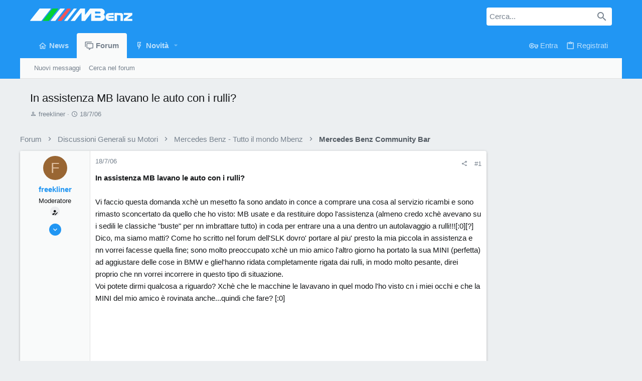

--- FILE ---
content_type: text/html; charset=utf-8
request_url: https://forum.mbenz.it/threads/in-assistenza-mb-lavano-le-auto-con-i-rulli.238/
body_size: 17687
content:
<!DOCTYPE html>











	
	




	<meta name="apple-mobile-web-app-title" content="Mbenz.it">
	
		<link rel="apple-touch-icon" href="/data/assets/logo/android-chrome-192x192.png">
	



















	



















	











	

































	



























	






	




































<html id="XF" lang="it-IT" dir="LTR"
	  style="font-size: 62.5%;"
	  data-app="public"
	  data-template="thread_view"
	  data-container-key="node-37"
	  data-content-key="thread-238"
	  data-logged-in="false"
	  data-cookie-prefix="xf_"
	  data-csrf="1769878340,22f0c4968c604bd72a9aa101c98a6f92"
	  class="has-no-js template-thread_view  uix_page--fixed uix_hasSectionLinks  uix_hasCrumbs uix_hasPageAction"
	  >
	<head>
		<meta charset="utf-8" />
		<meta http-equiv="X-UA-Compatible" content="IE=Edge" />
		<meta name="viewport" content="width=device-width, initial-scale=1, viewport-fit=cover">

		

		<title>In assistenza MB lavano le auto con i rulli? | Mbenz.it - Mercedes Forum</title>
		<link rel="manifest" href="/webmanifest.php">
		
			<meta name="theme-color" content="#2196f3" />
			<meta name="msapplication-TileColor" content="#2196F3">
		
		<meta name="apple-mobile-web-app-title" content="Mbenz.it">
		
			<link rel="apple-touch-icon" href="/data/assets/logo/android-chrome-192x192.png">
		

		
			
		<meta name="description" content="In assistenza MB lavano le auto con i rulli?

Vi faccio questa domanda xchè un mesetto fa sono andato in conce a comprare una cosa al servizio ricambi e..." />
		<meta property="og:description" content="In assistenza MB lavano le auto con i rulli?

Vi faccio questa domanda xchè un mesetto fa sono andato in conce a comprare una cosa al servizio ricambi e sono rimasto sconcertato da quello che ho visto: MB usate e da restituire dopo l&#039;assistenza (almeno credo xchè avevano su i sedili le classiche..." />
		<meta property="twitter:description" content="In assistenza MB lavano le auto con i rulli?

Vi faccio questa domanda xchè un mesetto fa sono andato in conce a comprare una cosa al servizio ricambi e sono rimasto sconcertato da quello che ho..." />
	
		
			<meta property="og:url" content="https://forum.mbenz.it/threads/in-assistenza-mb-lavano-le-auto-con-i-rulli.238/" />
		
			<link rel="canonical" href="https://forum.mbenz.it/threads/in-assistenza-mb-lavano-le-auto-con-i-rulli.238/" />
		

		
			
	
	
	<meta property="og:site_name" content="Mbenz.it - Mercedes Forum" />


		
		
			
	
	
	<meta property="og:type" content="website" />


		
		
			
	
	
	
		<meta property="og:title" content="In assistenza MB lavano le auto con i rulli?" />
		<meta property="twitter:title" content="In assistenza MB lavano le auto con i rulli?" />
	


		
		
		
		
			
	
	
	
		<meta property="og:image" content="https://forum.mbenz.it/data/assets/logo/mbenz-mercedes-forum-og-image.jpg" />
		<meta property="twitter:image" content="https://forum.mbenz.it/data/assets/logo/mbenz-mercedes-forum-og-image.jpg" />
		<meta property="twitter:card" content="summary" />
	


		

		
	

	

	
		
	

	<link rel="stylesheet" href="/css.php?css=public%3Anormalize.css%2Cpublic%3Afa.css%2Cpublic%3Acore.less%2Cpublic%3Aapp.less&amp;s=10&amp;l=6&amp;d=1716425393&amp;k=5bc9b0485c5f6a0dd5d252fa5389be3ee5d555b7" />

	
		<link rel="preload" href="/styles/uix/fonts/icons/material-icons/fonts/materialdesignicons-webfont.woff2?v=6.9.96" as="font" type="font/woff2" crossorigin="anonymous" />
		<link rel="stylesheet" href="/styles/uix/fonts/icons/material-icons/css/materialdesignicons.min.css?d=1695259554" />	
	

	
	
	

	<link rel="stylesheet" href="/css.php?css=public%3Amessage.less%2Cpublic%3Ashare_controls.less%2Cpublic%3Ath_uix_threadStarterPost.less%2Cpublic%3Auix.less%2Cpublic%3Auix_extendedFooter.less%2Cpublic%3Auix_socialMedia.less%2Cpublic%3Aextra.less&amp;s=10&amp;l=6&amp;d=1716425393&amp;k=7701f765573d5954bf8af634b7f2ee26755200c3" />

	
	
		<script src="/js/xf/preamble.min.js?_v=7362edb9"></script>
	
	
	<meta name="apple-mobile-web-app-capable" content="yes">


		
			<link rel="icon" type="image/png" href="https://forum.mbenz.it/data/assets/logo/favicon-32x32.png" sizes="32x32" />
		
		
			<link rel="apple-touch-icon" href="https://forum.mbenz.it/data/assets/logo/mbenz-mercedes-forum-og-image.jpg" />
		
		<script>
    window.dataLayer = window.dataLayer || [];
    function gtag(){dataLayer.push(arguments);}
	
    gtag('consent', 'default', {
	    'region': ['IT', 'DE', 'AT', 'FR', 'ES', 'DK', 'BG', 'MT', 'CY', 'BE', 'CZ', 'EE', 'FI', 'GR', 'HU', 'GB', 'IE', 'LV', 'LT', 'LU', 'NL', 'PL', 'PT', 'RO', 'SK', 'SI', 'SE', 'NO', 'CH', 'HR', 'IS', 'LI', 'LU', 'UK'],
        'ad_storage': 'denied',
        'analytics_storage': 'denied',
        'functionality_storage': 'denied',
        'personalization_storage': 'denied',
        'security_storage': 'denied',
        'ad_user_data': 'denied',
        'ad_personalization': 'denied',
        'wait_for_update': 2000
    });
    gtag('set', 'ads_data_redaction', true);
    gtag('set', 'url_passthrough', true);
	</script>
		<script type="text/javascript">
  var googletag=googletag||{};
  googletag.cmd=googletag.cmd||[];
  googletag.cmd.unshift(function(){window.googletag.pubads().disableInitialLoad()});
  
  var adsbygoogle=window.adsbygoogle||[];
  adsbygoogle.pauseAdRequests=1;
  
  var consentCallbackQueue=function(e,o){var t=!1,n=!1;let a=[],g=!1,l=!1,s=function(){g=!0,a.map(function(e,o){void 0!==e&&(e(t,n),a[o]=void 0)})};return document.documentElement.addEventListener("clickioConsentEvent",function(o){var a;a=o.detail.state,l=!0,null===a?(t=!0,n=!0,s()):-1===a||(0===a?(t=!1,n=!1,s()):1===a&&(t=!!e.__lxG__consent__.getGoogleConsentMode(),n=!!e.__lxG__consent__.getPurposeOneAllowed(),s()))},!1),setTimeout(function(){l||document.documentElement.dispatchEvent(new CustomEvent("clickioConsentEvent",{detail:{state:0}}))},5e3),{push:function(e){g?e(t,n):a.push(e)}}}(window);
  
  function displayAndRefreshSlotById(e){consentCallbackQueue.push(function(o,t){o&&googletag.cmd.push(function(){googletag.pubads().isInitialLoadDisabled()?googletag.pubads().getSlots().forEach(function(o){o.getSlotElementId()==e&&(googletag.display(e),googletag.pubads().refresh([o]))}):googletag.display(e)})})}
  
  consentCallbackQueue.push(function(e,o){e&&(adsbygoogle.pauseAdRequests=0)});
</script>         
		<script async type="text/javascript" src="//clickiocmp.com/t/consent_230822.js"></script>
		<script data-ad-client="ca-pub-9267987883922956" async src="https://pagead2.googlesyndication.com/pagead/js/adsbygoogle.js"></script>
		
		<!-- Google tag (gtag.js) -->
<script async src="https://www.googletagmanager.com/gtag/js?id=G-TR0K9754KZ"></script>
<script>
  window.dataLayer = window.dataLayer || [];
  function gtag(){dataLayer.push(arguments);}
  gtag('js', new Date());
  gtag('config', 'G-TR0K9754KZ');
</script>

		

		
<link rel="icon" type="image/png" sizes="16x16" href="/favicon-16x16.png">	
<link rel="apple-touch-icon" sizes="180x180" href="/apple-touch-icon.png">
<link rel="mask-icon" href="/safari-pinned-tab.svg" color="#5bbad5">
	</head>

	<body data-template="thread_view">
		<style>
	.p-pageWrapper .p-navSticky {
		top: 0 !important;
	}

	

	
	

	
	
	
		
			
			
		
	

	

	

		
		
		.uix_mainTabBar {top: 50px !important;}
		.uix_stickyBodyElement:not(.offCanvasMenu) {
			top: 70px !important;
			min-height: calc(100vh - 70px) !important;
		}
		.uix_sidebarInner .uix_sidebar--scroller {margin-top: 70px;}
		.uix_sidebarInner {margin-top: -70px;}
		.p-body-sideNavInner .uix_sidebar--scroller {margin-top: 70px;}
		.p-body-sideNavInner {margin-top: -70px;}
		.uix_stickyCategoryStrips {top: 70px !important;}
		#XF .u-anchorTarget {
			height: 70px;
			margin-top: -70px;
		}
	
		

		
			@media (max-width: 900px) {
		
				.p-sectionLinks {display: none;}

				

				.uix_mainTabBar {top: 50px !important;}
				.uix_stickyBodyElement:not(.offCanvasMenu) {
					top: 70px !important;
					min-height: calc(100vh - 70px) !important;
				}
				.uix_sidebarInner .uix_sidebar--scroller {margin-top: 70px;}
				.uix_sidebarInner {margin-top: -70px;}
				.p-body-sideNavInner .uix_sidebar--scroller {margin-top: 70px;}
				.p-body-sideNavInner {margin-top: -70px;}
				.uix_stickyCategoryStrips {top: 70px !important;}
				#XF .u-anchorTarget {
					height: 70px;
					margin-top: -70px;
				}

				
		
			}
		
	

	.uix_sidebarNav .uix_sidebar--scroller {max-height: calc(100vh - 70px);}
	
	
</style>




		<div id="jumpToTop"></div>

		

		<div class="uix_pageWrapper--fixed">
			<div class="p-pageWrapper" id="top">

				
				<div class="uix_headerContainer">
					<div class="uix_headerContainer--stickyFix"></div>
				
					
	
	



					

					

					
						
						
							<header class="p-header" id="header">
								<div class="p-header-inner">
									
						
							<div class="p-header-content">
								
									
										
	
	<div class="p-header-logo p-header-logo--image">
		<a class="uix_logo" href="/">
			
				<img src="/data/assets/logo/mbenz-forum-logo.svg" srcset="/data/assets/logo/mbenz-forum-logo.svg 2x" alt="Mbenz.it - Mercedes Forum"
					 width="204" height="25" />
				
		</a>
		
			<a class="uix_logoSmall" href="/">
				<img src="/data/assets/logo/mbenz-forum-logo.svg"
					 alt="Mbenz.it - Mercedes Forum"
					 />
			</a>
		
	</div>


									

									
										<div class="p-nav-opposite">
											
												
		
			
				
				
					<div class="p-navgroup p-discovery">
						
							
	

							
	
		
		
			<div class="uix_searchBar">
				<div class="uix_searchBarInner">
					<form action="/search/search" method="post" class="uix_searchForm" data-xf-init="quick-search">
						<a class="uix_search--close">
							<i class="fa--xf far fa-window-close" aria-hidden="true"></i>
						</a>
						<input type="text" class="input js-uix_syncValue uix_searchInput uix_searchDropdown__trigger" autocomplete="off" data-uixsync="search" name="keywords" placeholder="Cerca..." aria-label="Cerca" data-menu-autofocus="true" />
						<a href="/search/"
						   class="uix_search--settings u-ripple"
						   data-xf-key="/"
						   aria-label="Cerca"
						   aria-expanded="false"
						   aria-haspopup="true"
						   title="Cerca">
							<i class="fa--xf far fa-cog" aria-hidden="true"></i>
						</a>
						<span class="uix_search--submit uix_searchIcon">
							<i class="fa--xf far fa-search" aria-hidden="true"></i>
						</span>
						<input type="hidden" name="_xfToken" value="1769878340,22f0c4968c604bd72a9aa101c98a6f92" />
					</form>
				</div>

				
					<a class="uix_searchIconTrigger p-navgroup-link p-navgroup-link--iconic p-navgroup-link--search u-ripple"
					   aria-label="Cerca"
					   aria-expanded="false"
					   aria-haspopup="true"
					   title="Cerca">
						<i aria-hidden="true"></i>
					</a>
				

				
					<a href="/search/"
					   class="p-navgroup-link p-navgroup-link--iconic p-navgroup-link--search u-ripple js-uix_minimalSearch__target"
					   data-xf-click="menu"
					   aria-label="Cerca"
					   aria-expanded="false"
					   aria-haspopup="true"
					   title="Cerca">
						<i aria-hidden="true"></i>
					</a>
				

				<div class="menu menu--structural menu--wide" data-menu="menu" aria-hidden="true">
					<form action="/search/search" method="post"
						  class="menu-content"
						  data-xf-init="quick-search">
						<h3 class="menu-header">Cerca</h3>
						
						<div class="menu-row">
							
								<div class="inputGroup inputGroup--joined">
									<input type="text" class="input js-uix_syncValue" name="keywords" data-uixsync="search" placeholder="Cerca..." aria-label="Cerca" data-menu-autofocus="true" />
									
			<select name="constraints" class="js-quickSearch-constraint input" aria-label="Cerca all&#039;interno di">
				<option value="">In tutto il sito</option>
<option value="{&quot;search_type&quot;:&quot;post&quot;}">Discussioni</option>
<option value="{&quot;search_type&quot;:&quot;post&quot;,&quot;c&quot;:{&quot;nodes&quot;:[37],&quot;child_nodes&quot;:1}}">In questo forum</option>
<option value="{&quot;search_type&quot;:&quot;post&quot;,&quot;c&quot;:{&quot;thread&quot;:238}}">In questa discussione</option>

			</select>
		
								</div>
								
						</div>

						
						<div class="menu-row">
							<label class="iconic"><input type="checkbox"  name="c[title_only]" value="1" /><i aria-hidden="true"></i><span class="iconic-label">Cerca solo i titoli

										
											<span tabindex="0" role="button"
												  data-xf-init="tooltip" data-trigger="hover focus click" title="Verranno cercati anche i tag">

												<i class="fa--xf far fa-question-circle u-muted u-smaller" aria-hidden="true"></i>
											</span></span></label>

						</div>
						
						<div class="menu-row">
							<div class="inputGroup">
								<span class="inputGroup-text" id="ctrl_search_menu_by_member">Da:</span>
								<input type="text" class="input" name="c[users]" data-xf-init="auto-complete" placeholder="Utente" aria-labelledby="ctrl_search_menu_by_member" />
							</div>
						</div>
						<div class="menu-footer">
							<span class="menu-footer-controls">
								<button type="submit" class="button--primary button button--icon button--icon--search"><span class="button-text">Cerca</span></button>
								<a href="/search/" class="button"><span class="button-text">Ricerca avanzata...</span></a>
							</span>
						</div>

						<input type="hidden" name="_xfToken" value="1769878340,22f0c4968c604bd72a9aa101c98a6f92" />
					</form>
				</div>


				<div class="menu menu--structural menu--wide uix_searchDropdown__menu" aria-hidden="true">
					<form action="/search/search" method="post"
						  class="menu-content"
						  data-xf-init="quick-search">
						
						
							<div class="menu-row">

								<div class="inputGroup">
									<input name="keywords"
										   class="js-uix_syncValue"
										   data-uixsync="search"
										   placeholder="Cerca..."
										   aria-label="Cerca"
										   type="hidden" />
									
			<select name="constraints" class="js-quickSearch-constraint input" aria-label="Cerca all&#039;interno di">
				<option value="">In tutto il sito</option>
<option value="{&quot;search_type&quot;:&quot;post&quot;}">Discussioni</option>
<option value="{&quot;search_type&quot;:&quot;post&quot;,&quot;c&quot;:{&quot;nodes&quot;:[37],&quot;child_nodes&quot;:1}}">In questo forum</option>
<option value="{&quot;search_type&quot;:&quot;post&quot;,&quot;c&quot;:{&quot;thread&quot;:238}}">In questa discussione</option>

			</select>
		
								</div>
							</div>
							

						
						<div class="menu-row">
							<label class="iconic"><input type="checkbox"  name="c[title_only]" value="1" /><i aria-hidden="true"></i><span class="iconic-label">Cerca solo i titoli

										
											<span tabindex="0" role="button"
												  data-xf-init="tooltip" data-trigger="hover focus click" title="Verranno cercati anche i tag">

												<i class="fa--xf far fa-question-circle u-muted u-smaller" aria-hidden="true"></i>
											</span></span></label>

						</div>
						
						<div class="menu-row">
							<div class="inputGroup">
								<span class="inputGroup-text">Da:</span>
								<input class="input" name="c[users]" data-xf-init="auto-complete" placeholder="Utente" />
							</div>
						</div>
						<div class="menu-footer">
							<span class="menu-footer-controls">
								<button type="submit" class="button--primary button button--icon button--icon--search"><span class="button-text">Cerca</span></button>
								<a href="/search/" class="button" rel="nofollow"><span class="button-text">Advanced...</span></a>
							</span>
						</div>

						<input type="hidden" name="_xfToken" value="1769878340,22f0c4968c604bd72a9aa101c98a6f92" />
					</form>
				</div>
			</div>
		
	
	

						
					</div>
				
				
	

			
		
	
											
										</div>
									
								
							</div>
						
					
								</div>
							</header>
						
					
					

					
					
					

					
						<div class="p-navSticky p-navSticky--primary uix_stickyBar" data-top-offset-breakpoints="
						[
							{
								&quot;breakpoint&quot;: &quot;0&quot;,
								&quot;offset&quot;: &quot;0&quot;
							}
							
							
						]
					" data-xf-init="sticky-header">
							
						<nav class="p-nav">
							<div class="p-nav-inner">
								
									
									
										
									
									<button type="button" class="button--plain p-nav-menuTrigger  badgeContainer button" data-badge="0" data-xf-click="off-canvas" data-menu=".js-headerOffCanvasMenu" role="button" tabindex="0" aria-label="Menu"><span class="button-text">
										<i aria-hidden="true"></i>
									</span></button>
									
								

								
	
	<div class="p-header-logo p-header-logo--image">
		<a class="uix_logo" href="/">
			
				<img src="/data/assets/logo/mbenz-forum-logo.svg" srcset="/data/assets/logo/mbenz-forum-logo.svg 2x" alt="Mbenz.it - Mercedes Forum"
					 width="204" height="25" />
				
		</a>
		
			<a class="uix_logoSmall" href="/">
				<img src="/data/assets/logo/mbenz-forum-logo.svg"
					 alt="Mbenz.it - Mercedes Forum"
					 />
			</a>
		
	</div>



								
									
										<div class="p-nav-scroller hScroller" data-xf-init="h-scroller" data-auto-scroll=".p-navEl.is-selected">
											<div class="hScroller-scroll">
												<ul class="p-nav-list js-offCanvasNavSource">
													
														<li>
															
	<div class="p-navEl u-ripple " >
		
			
				
	
	<a href="https://mbenz.it"
			class="p-navEl-link  "
			
			data-xf-key="1"
			data-nav-id="home"><span>News</span></a>

				
				
			
			
			
		
</div>

														</li>
													
														<li>
															
	<div class="p-navEl u-ripple is-selected" data-has-children="true">
		
			
				
	
	<a href="/"
			class="p-navEl-link p-navEl-link--splitMenu "
			
			
			data-nav-id="forums"><span>Forum</span></a>

				
					<a data-xf-key="2"
					   data-xf-click="menu"
					   data-menu-pos-ref="< .p-navEl"
					   class="p-navEl-splitTrigger"
					   role="button"
					   tabindex="0"
					   aria-label="Alterna espansione"
					   aria-expanded="false"
					   aria-haspopup="true">
					</a>
				
				
			
				
					<div class="menu menu--structural" data-menu="menu" aria-hidden="true">
						<div class="menu-content">
							
								
	
	
	<a href="/whats-new/posts/"
			class="menu-linkRow u-ripple u-indentDepth0 js-offCanvasCopy "
			
			
			data-nav-id="newPosts"><span>Nuovi messaggi</span></a>

	

							
								
	
	
	<a href="/search/?type=post"
			class="menu-linkRow u-ripple u-indentDepth0 js-offCanvasCopy "
			
			
			data-nav-id="searchForums"><span>Cerca nel forum</span></a>

	

							
						</div>
					</div>
				
			
			
			
		
</div>

														</li>
													
														<li>
															
	<div class="p-navEl u-ripple " data-has-children="true">
		
			
				
	
	<a href="/whats-new/"
			class="p-navEl-link p-navEl-link--splitMenu "
			
			
			data-nav-id="whatsNew"><span>Novità</span></a>

				
					<a data-xf-key="3"
					   data-xf-click="menu"
					   data-menu-pos-ref="< .p-navEl"
					   class="p-navEl-splitTrigger"
					   role="button"
					   tabindex="0"
					   aria-label="Alterna espansione"
					   aria-expanded="false"
					   aria-haspopup="true">
					</a>
				
				
			
				
					<div class="menu menu--structural" data-menu="menu" aria-hidden="true">
						<div class="menu-content">
							
								
	
	
	<a href="/whats-new/posts/"
			class="menu-linkRow u-ripple u-indentDepth0 js-offCanvasCopy "
			 rel="nofollow"
			
			data-nav-id="whatsNewPosts"><span>Nuovi messaggi</span></a>

	

							
								
	
	
	<a href="/whats-new/latest-activity"
			class="menu-linkRow u-ripple u-indentDepth0 js-offCanvasCopy "
			 rel="nofollow"
			
			data-nav-id="latestActivity"><span>Ultime attività</span></a>

	

							
						</div>
					</div>
				
			
			
			
		
</div>

														</li>
													
												</ul>
											</div>
										</div>
									

									
										<div class="uix_activeNavTitle">
											<span>
												
													Forum
													
											</span>
										</div>
									
								

								
	


								
									<div class="p-nav-opposite">
										
											
		
			
				
					<div class="p-navgroup p-account p-navgroup--guest">
						
							
								
	
		
		
	
		
			<a href="/login/" class="p-navgroup-link p-navgroup-link--textual p-navgroup-link--logIn" data-xf-click="menu">
				<i></i>
				<span class="p-navgroup-linkText">Entra</span>
			</a>
			<div class="menu menu--structural menu--medium" data-menu="menu" aria-hidden="true" data-href="/login/"></div>
		
	
	
		
			<a href="/register/" class="p-navgroup-link u-ripple p-navgroup-link--textual p-navgroup-link--register" data-xf-click="overlay" data-follow-redirects="on">
				<i></i>
				<span class="p-navgroup-linkText">Registrati</span>
			</a>
		
	

	

							
						
					</div>
				
				
					<div class="p-navgroup p-discovery">
						
							
	
		
	

							
	
		
		
			<div class="uix_searchBar">
				<div class="uix_searchBarInner">
					<form action="/search/search" method="post" class="uix_searchForm" data-xf-init="quick-search">
						<a class="uix_search--close">
							<i class="fa--xf far fa-window-close" aria-hidden="true"></i>
						</a>
						<input type="text" class="input js-uix_syncValue uix_searchInput uix_searchDropdown__trigger" autocomplete="off" data-uixsync="search" name="keywords" placeholder="Cerca..." aria-label="Cerca" data-menu-autofocus="true" />
						<a href="/search/"
						   class="uix_search--settings u-ripple"
						   data-xf-key="/"
						   aria-label="Cerca"
						   aria-expanded="false"
						   aria-haspopup="true"
						   title="Cerca">
							<i class="fa--xf far fa-cog" aria-hidden="true"></i>
						</a>
						<span class="uix_search--submit uix_searchIcon">
							<i class="fa--xf far fa-search" aria-hidden="true"></i>
						</span>
						<input type="hidden" name="_xfToken" value="1769878340,22f0c4968c604bd72a9aa101c98a6f92" />
					</form>
				</div>

				
					<a class="uix_searchIconTrigger p-navgroup-link p-navgroup-link--iconic p-navgroup-link--search u-ripple"
					   aria-label="Cerca"
					   aria-expanded="false"
					   aria-haspopup="true"
					   title="Cerca">
						<i aria-hidden="true"></i>
					</a>
				

				
					<a href="/search/"
					   class="p-navgroup-link p-navgroup-link--iconic p-navgroup-link--search u-ripple js-uix_minimalSearch__target"
					   data-xf-click="menu"
					   aria-label="Cerca"
					   aria-expanded="false"
					   aria-haspopup="true"
					   title="Cerca">
						<i aria-hidden="true"></i>
					</a>
				

				<div class="menu menu--structural menu--wide" data-menu="menu" aria-hidden="true">
					<form action="/search/search" method="post"
						  class="menu-content"
						  data-xf-init="quick-search">
						<h3 class="menu-header">Cerca</h3>
						
						<div class="menu-row">
							
								<div class="inputGroup inputGroup--joined">
									<input type="text" class="input js-uix_syncValue" name="keywords" data-uixsync="search" placeholder="Cerca..." aria-label="Cerca" data-menu-autofocus="true" />
									
			<select name="constraints" class="js-quickSearch-constraint input" aria-label="Cerca all&#039;interno di">
				<option value="">In tutto il sito</option>
<option value="{&quot;search_type&quot;:&quot;post&quot;}">Discussioni</option>
<option value="{&quot;search_type&quot;:&quot;post&quot;,&quot;c&quot;:{&quot;nodes&quot;:[37],&quot;child_nodes&quot;:1}}">In questo forum</option>
<option value="{&quot;search_type&quot;:&quot;post&quot;,&quot;c&quot;:{&quot;thread&quot;:238}}">In questa discussione</option>

			</select>
		
								</div>
								
						</div>

						
						<div class="menu-row">
							<label class="iconic"><input type="checkbox"  name="c[title_only]" value="1" /><i aria-hidden="true"></i><span class="iconic-label">Cerca solo i titoli

										
											<span tabindex="0" role="button"
												  data-xf-init="tooltip" data-trigger="hover focus click" title="Verranno cercati anche i tag">

												<i class="fa--xf far fa-question-circle u-muted u-smaller" aria-hidden="true"></i>
											</span></span></label>

						</div>
						
						<div class="menu-row">
							<div class="inputGroup">
								<span class="inputGroup-text" id="ctrl_search_menu_by_member">Da:</span>
								<input type="text" class="input" name="c[users]" data-xf-init="auto-complete" placeholder="Utente" aria-labelledby="ctrl_search_menu_by_member" />
							</div>
						</div>
						<div class="menu-footer">
							<span class="menu-footer-controls">
								<button type="submit" class="button--primary button button--icon button--icon--search"><span class="button-text">Cerca</span></button>
								<a href="/search/" class="button"><span class="button-text">Ricerca avanzata...</span></a>
							</span>
						</div>

						<input type="hidden" name="_xfToken" value="1769878340,22f0c4968c604bd72a9aa101c98a6f92" />
					</form>
				</div>


				<div class="menu menu--structural menu--wide uix_searchDropdown__menu" aria-hidden="true">
					<form action="/search/search" method="post"
						  class="menu-content"
						  data-xf-init="quick-search">
						
						
							<div class="menu-row">

								<div class="inputGroup">
									<input name="keywords"
										   class="js-uix_syncValue"
										   data-uixsync="search"
										   placeholder="Cerca..."
										   aria-label="Cerca"
										   type="hidden" />
									
			<select name="constraints" class="js-quickSearch-constraint input" aria-label="Cerca all&#039;interno di">
				<option value="">In tutto il sito</option>
<option value="{&quot;search_type&quot;:&quot;post&quot;}">Discussioni</option>
<option value="{&quot;search_type&quot;:&quot;post&quot;,&quot;c&quot;:{&quot;nodes&quot;:[37],&quot;child_nodes&quot;:1}}">In questo forum</option>
<option value="{&quot;search_type&quot;:&quot;post&quot;,&quot;c&quot;:{&quot;thread&quot;:238}}">In questa discussione</option>

			</select>
		
								</div>
							</div>
							

						
						<div class="menu-row">
							<label class="iconic"><input type="checkbox"  name="c[title_only]" value="1" /><i aria-hidden="true"></i><span class="iconic-label">Cerca solo i titoli

										
											<span tabindex="0" role="button"
												  data-xf-init="tooltip" data-trigger="hover focus click" title="Verranno cercati anche i tag">

												<i class="fa--xf far fa-question-circle u-muted u-smaller" aria-hidden="true"></i>
											</span></span></label>

						</div>
						
						<div class="menu-row">
							<div class="inputGroup">
								<span class="inputGroup-text">Da:</span>
								<input class="input" name="c[users]" data-xf-init="auto-complete" placeholder="Utente" />
							</div>
						</div>
						<div class="menu-footer">
							<span class="menu-footer-controls">
								<button type="submit" class="button--primary button button--icon button--icon--search"><span class="button-text">Cerca</span></button>
								<a href="/search/" class="button" rel="nofollow"><span class="button-text">Advanced...</span></a>
							</span>
						</div>

						<input type="hidden" name="_xfToken" value="1769878340,22f0c4968c604bd72a9aa101c98a6f92" />
					</form>
				</div>
			</div>
		
	
	

						
					</div>
				
				
	

			
		
	
											
	
		
	
		
		
			<a aria-label="Toggle sidebar" href="javascript:;" class="uix_sidebarCanvasTrigger uix_sidebarTrigger__component p-navgroup-link" data-xf-init="tooltip" title="Sidebar">
				<i class="fa--xf far fa-ellipsis-v mdi mdi-dots-vertical" aria-hidden="true"></i>
				<span class="uix_sidebarTrigger--phrase">Toggle sidebar</span>
			</a>
		
	

	

										
									</div>
								
							</div>
							
						</nav>
					
						</div>
						
		
			<div class="p-sectionLinks">
				<div class="pageContent">
					
						
							
								
								
								<div class="p-sectionLinks-inner hScroller" data-xf-init="h-scroller">
									<div class="hScroller-scroll">
										<ul class="p-sectionLinks-list">
											
												<li>
													
	<div class="p-navEl u-ripple " >
		
			
				
	
	<a href="/whats-new/posts/"
			class="p-navEl-link  "
			
			data-xf-key="alt+1"
			data-nav-id="newPosts"><span>Nuovi messaggi</span></a>

				
				
			
			
			
		
</div>

												</li>
											
												<li>
													
	<div class="p-navEl u-ripple " >
		
			
				
	
	<a href="/search/?type=post"
			class="p-navEl-link  "
			
			data-xf-key="alt+2"
			data-nav-id="searchForums"><span>Cerca nel forum</span></a>

				
				
			
			
			
		
</div>

												</li>
											
										</ul>
									</div>
								</div>
							
							
								<div class="p-nav-opposite">
									
										
										
	
		
	
		
		
			<a aria-label="Toggle sidebar" href="javascript:;" class="uix_sidebarCanvasTrigger uix_sidebarTrigger__component p-navgroup-link" data-xf-init="tooltip" title="Sidebar">
				<i class="fa--xf far fa-ellipsis-v mdi mdi-dots-vertical" aria-hidden="true"></i>
				<span class="uix_sidebarTrigger--phrase">Toggle sidebar</span>
			</a>
		
	

	

									
								</div>
							
						
					
				</div>
			</div>
			
	
						

					

					
	

					
	

					
	

					
	

					
				
				</div>
				

				
				<div class="offCanvasMenu offCanvasMenu--nav js-headerOffCanvasMenu" data-menu="menu" aria-hidden="true" data-ocm-builder="navigation">
					<div class="offCanvasMenu-backdrop" data-menu-close="true"></div>
					<div class="offCanvasMenu-content">
						
						<div class="sidePanel sidePanel--nav sidePanel--visitor">
	<div class="sidePanel__tabPanels">
		
		<div data-content="navigation" class="is-active sidePanel__tabPanel js-navigationTabPanel">
			
							<div class="offCanvasMenu-header">
								Menu
								<a class="offCanvasMenu-closer" data-menu-close="true" role="button" tabindex="0" aria-label="Chiudi"></a>
							</div>
							
							<div class="js-offCanvasNavTarget"></div>
							
							
						
		</div>
		
		
		
	</div>
</div>

						
						<div class="offCanvasMenu-installBanner js-installPromptContainer" style="display: none;" data-xf-init="install-prompt">
							<div class="offCanvasMenu-installBanner-header">Installa l'app</div>
							<button type="button" class="js-installPromptButton button"><span class="button-text">Installa</span></button>
							<template class="js-installTemplateIOS">
								<div class="overlay-title">How to install the app on iOS</div>
								<div class="block-body">
									<div class="block-row">
										<p>
											Follow along with the video below to see how to install our site as a web app on your home screen.
										</p>
										<p style="text-align: center">
											<img src="/styles/default/xenforo/add_to_home.gif" width="222" height="480" />
										</p>
										<p>
											<small><strong>Nota:</strong> This feature currently requires accessing the site using the built-in Safari browser.</small>
										</p>
									</div>
								</div>
							</template>
						</div>
					</div>
				</div>

				
	
		
	
		
			
			<div class="p-body-header">
			
				<div class="pageContent">
					
						
							<div class="uix_headerInner">
								
				<div class="test">
									
										<div class="p-title ">
											
												
													<h1 class="p-title-value">In assistenza MB lavano le auto con i rulli?</h1>
												
											
										</div>
									

									
										<div class="p-description">
	<ul class="listInline listInline--bullet">
		<li>
			<i class="fa--xf far fa-user" aria-hidden="true" title="Autore discussione"></i>
			<span class="u-srOnly">Autore discussione</span>

			<a href="/members/freekliner.44/" class="username  u-concealed" dir="auto" data-user-id="44" data-xf-init="member-tooltip">freekliner</a>
		</li>
		<li>
			<i class="fa--xf far fa-clock" aria-hidden="true" title="Data d&amp;#039;inizio"></i>
			<span class="u-srOnly">Data d'inizio</span>

			<a href="/threads/in-assistenza-mb-lavano-le-auto-con-i-rulli.238/" class="u-concealed"><time  class="u-dt" dir="auto" datetime="2006-07-18T16:15:43+0200" data-time="1153232143" data-date-string="18/7/06" data-time-string="16:15" title="18/7/06 alle 16:15">18/7/06</time></a>
		</li>
		
	</ul>
</div>
									
								</div>
			
							</div>
						
						
					
				</div>
			</div>
		
	

	


				<div class="p-body">

					

					<div class="p-body-inner ">
						
						<!--XF:EXTRA_OUTPUT-->

						
	
		
	
		

		
	

	


						
	


						
	


						
	
		
	
	
	
		<div class="breadcrumb ">
			<div class="pageContent">
				
					
						
							<ul class="p-breadcrumbs "
								itemscope itemtype="https://schema.org/BreadcrumbList">
								
									
		

		
		
		
			
			
	<li itemprop="itemListElement" itemscope itemtype="https://schema.org/ListItem">
		<a href="/" itemprop="item">
			
				<span itemprop="name">Forum</span>
			
		</a>
		<meta itemprop="position" content="1" />
	</li>

		

			
		
			
			
	<li itemprop="itemListElement" itemscope itemtype="https://schema.org/ListItem">
		<a href="/cat/generali/" itemprop="item">
			
				<span itemprop="name">Discussioni Generali su Motori</span>
			
		</a>
		<meta itemprop="position" content="2" />
	</li>

		
			
			
	<li itemprop="itemListElement" itemscope itemtype="https://schema.org/ListItem">
		<a href="/cat/mercedes-benz-tutto-il-mondo-mbenz.15/" itemprop="item">
			
				<span itemprop="name">Mercedes Benz - Tutto il mondo Mbenz</span>
			
		</a>
		<meta itemprop="position" content="3" />
	</li>

		
			
			
	<li itemprop="itemListElement" itemscope itemtype="https://schema.org/ListItem">
		<a href="/forums/mercedes-benz-community-bar.37/" itemprop="item">
			
				<span itemprop="name">Mercedes Benz Community Bar</span>
			
		</a>
		<meta itemprop="position" content="4" />
	</li>

		
	
								
							</ul>
						
					
				
			</div>
		</div>
	

	

	


						
	


						
	<noscript class="js-jsWarning"><div class="blockMessage blockMessage--important blockMessage--iconic u-noJsOnly">JavaScript è disabilitato. Per una migliore esperienza si prega di attivare JavaScript sul suo browser.</div></noscript>

						
	<div class="blockMessage blockMessage--important blockMessage--iconic js-browserWarning" style="display: none">Stai usando un browser non aggiornato. Potresti non visualizzare correttamente questo o altri siti web.<br />Dovreste aggiornare o usare un <a href="https://www.mozilla.org/it/firefox/" target="_blank">browser alternativo</a>.</div>



						<div uix_component="MainContainer" class="uix_contentWrapper">

							
	


							
							
	

							
	

							
	

							
	


							<div class="p-body-main p-body-main--withSidebar ">
								
								

								
	

								<div uix_component="MainContent" class="p-body-content">
									<!-- ABOVE MAIN CONTENT -->
									
	

									
	

									
	

									
	

									
	

									<div class="p-body-pageContent">
										
	

										
	

										
	

										
	

										
	

										














	
	
	
		
	
	
	


	
	
	
		
	
	
	


	
	
		
	
	
	


	
	












	

	
		
	



















<div class="block block--messages" data-xf-init="" data-type="post" data-href="/inline-mod/" data-search-target="*">

	<span class="u-anchorTarget" id="posts"></span>

	
		
	

	

	<div class="block-outer"></div>

	

	
		
	<div class="block-outer js-threadStatusField"></div>

	

	<div class="block-container lbContainer"
		data-xf-init="lightbox select-to-quote"
		data-message-selector=".js-post"
		data-lb-id="thread-238"
		data-lb-universal="0">

		<div class="block-body js-replyNewMessageContainer">
			
				

					

					
						

	
	


	

	

	

	
	<article class="message    message-threadStarterPost message--post  js-post js-inlineModContainer  "
			 data-author="freekliner"
			 data-content="post-238"
			 id="js-post-238"
			>

			

		<span class="u-anchorTarget" id="post-238"></span>

		
			<div class="message-inner">
				
					<div class="message-cell message-cell--user">
						

	<section  class="message-user ">
		
		
		
		<div class="message-avatar ">
			<div class="message-avatar-wrapper">
				
					<a href="/members/freekliner.44/" class="avatar avatar--s avatar--default avatar--default--dynamic" data-user-id="44" data-xf-init="member-tooltip" style="background-color: #996633; color: #dfbf9f">
			<span class="avatar-u44-s" role="img" aria-label="freekliner">F</span> 
		</a>
				
				
			</div>
		</div>
		<div class="uix_messagePostBitWrapper">
			<div class="message-userDetails">
				<h4 class="message-name"><a href="/members/freekliner.44/" class="username " dir="auto" data-user-id="44" data-xf-init="member-tooltip">freekliner</a></h4>
				<h5 class="userTitle message-userTitle" dir="auto">Moderatore</h5>
				
				
					
						<div class="uix_originalPoster__icon" data-xf-init="tooltip" title="Original poster">
							<i class="fa--xf far fa-user-edit mdi mdi-account-edit" aria-hidden="true"></i>
						</div>
					
				
				
				
			</div>
			
			
				
				
					
						<div class="thThreads__message-userExtras">
					
							<div class="message-userExtras">
								
									
										<dl class="pairs pairs--justified">
											
												<dt>
													<span data-xf-init="tooltip" title="Iscritto dal">
														<i class="fa--xf far fa-user" aria-hidden="true"></i>
													</span>
												</dt>
											
											<dd>12/6/06</dd>
										</dl>
									
									
										<dl class="pairs pairs--justified">
											
												<dt>
													<span data-xf-init="tooltip" title="Messaggi">
														<i class="fa--xf far fa-comments" aria-hidden="true"></i>
													</span>
												</dt>
												
											<dd>342</dd>
										</dl>
									
									
									
										<dl class="pairs pairs--justified">
											
												<dt>
													<span data-xf-init="tooltip" title="Reazioni">
														<i class="fa--xf far fa-thumbs-up" aria-hidden="true"></i>
													</span>
												</dt>
												
											<dd>0</dd>
										</dl>
									
									
										<dl class="pairs pairs--justified">
											
												<dt>
													<span data-xf-init="tooltip" title="Punteggio">
														<i class="fa--xf far fa-trophy" aria-hidden="true"></i>
													</span>
												</dt>
											
											<dd>0</dd>
										</dl>
									
									
									
										<dl class="pairs pairs--justified">
											
												<dt>
													<span data-xf-init="tooltip" title="Località">
														<i class="fa--xf far fa-map-marker" aria-hidden="true"></i>
													</span>
												</dt>
											
											<dd data-xf-init="tooltip" title="Roma,  .">
												
													<a href="/misc/location-info?location=Roma%2C++." rel="nofollow noreferrer" target="_blank" class="u-concealed">Roma,  .</a>
												
											</dd>
										</dl>
									
									
									
										

	

										
											

	

										
									
								
							</div>
						
							</div>
							<div class="thThreads__userExtra--toggle">
								<a href="javascript:;" class="thThreads__userExtra--trigger" data-xf-click="ththreads-userextra-trigger"></a>
							</div>
						
				
			
		</div>
		<span class="message-userArrow"></span>
	</section>

					</div>
				

				
					<div class="message-cell message-cell--main">
						
							<div class="message-main uix_messageContent js-quickEditTarget">

								
									

	<header class="message-attribution message-attribution--split">
		<ul class="message-attribution-main listInline ">
			
			<li class="u-concealed">
				<a href="/threads/in-assistenza-mb-lavano-le-auto-con-i-rulli.238/post-238" rel="nofollow">
					<time  class="u-dt" dir="auto" datetime="2006-07-18T16:15:43+0200" data-time="1153232143" data-date-string="18/7/06" data-time-string="16:15" title="18/7/06 alle 16:15" itemprop="datePublished">18/7/06</time>
				</a>
			</li>
			
			
		</ul>

		<ul class="message-attribution-opposite message-attribution-opposite--list ">
			
			<li>
				<a href="/threads/in-assistenza-mb-lavano-le-auto-con-i-rulli.238/post-238"
					class="message-attribution-gadget"
					data-xf-init="share-tooltip"
					data-href="/posts/238/share"
					aria-label="Condividi"
					rel="nofollow">
					<i class="fa--xf far fa-share-alt" aria-hidden="true"></i>
				</a>
			</li>
			
			
				<li>
					<a href="/threads/in-assistenza-mb-lavano-le-auto-con-i-rulli.238/post-238" rel="nofollow">
						#1
					</a>
				</li>
			
		</ul>
	</header>

								

								<div class="message-content js-messageContent">
									

										
											
	
	
	

										

										
											
	
	
	<div class="message-userContent lbContainer js-lbContainer "
		 data-lb-id="post-238"
		 data-lb-caption-desc="freekliner &middot; 18/7/06 alle 16:15">

		
			

	

		

		<article class="message-body js-selectToQuote">
			
				
			
			
			<div >
				
					<div class="bbWrapper"><b>In assistenza MB lavano le auto con i rulli?</b><br />
<br />
Vi faccio questa domanda xchè un mesetto fa sono andato in conce a comprare una cosa al servizio ricambi e sono rimasto sconcertato da quello che ho visto: MB usate e da restituire dopo l&#039;assistenza (almeno credo xchè avevano su i sedili le classiche &quot;buste&quot; per nn imbrattare tutto) in coda per entrare una a una dentro un autolavaggio a rulli!!![:0][?]<br />
Dico, ma siamo matti? Come ho scritto nel forum dell&#039;SLK dovro&#039; portare al piu&#039; presto la mia piccola in assistenza e nn vorrei facesse quella fine; sono molto preoccupato xchè un mio amico l&#039;altro giorno ha portato la sua MINI (perfetta) ad aggiustare delle cose in BMW e gliel&#039;hanno ridata completamente rigata dai rulli, in modo molto pesante, direi proprio che nn vorrei incorrere in questo tipo di situazione.<br />
Voi potete dirmi qualcosa a riguardo? Xchè che le macchine le lavavano in quel modo l&#039;ho visto cn i miei occhi e che la MINI del mio amico è rovinata anche...quindi che fare? [:0]</div>
				
			</div>
			
			<div class="js-selectToQuoteEnd">&nbsp;</div>
			
				

	
	
	<div class="atf-adv">
	<ins class="adsbygoogle"
	     style="display:inline-block;width:300px;height:250px"
	     data-ad-client="ca-pub-9267987883922956"
	     data-ad-slot="7476872326"></ins>
	<script>
	     (adsbygoogle = window.adsbygoogle || []).push({});
	</script>
	</div>
	


			
		</article>

		
			

	

		

		
	</div>

										

										
											
	

										

										
											
	

										

									
								</div>

								<div class="reactionsBar js-reactionsList ">
									
								</div>

								
									
	<footer class="message-footer">
		

		

		<div class="js-historyTarget message-historyTarget toggleTarget" data-href="trigger-href"></div>
	</footer>

								
							</div>

						
					</div>
				
			</div>
		
	</article>

	
	

	
	



					

					

				

					

					
						

	
	


	

	

	
	<article class="message   message--post  js-post js-inlineModContainer  "
			 data-author="marco84"
			 data-content="post-11709"
			 id="js-post-11709"
			itemscope itemtype="https://schema.org/Comment" itemid="https://forum.mbenz.it/posts/11709/">

			
				<meta itemprop="mainEntity" itemscope itemtype="https://schema.org/DiscussionForumPosting" itemid="https://forum.mbenz.it/threads/in-assistenza-mb-lavano-le-auto-con-i-rulli.238/" />
			

		<span class="u-anchorTarget" id="post-11709"></span>

		
			<div class="message-inner">
				
					<div class="message-cell message-cell--user">
						

	<section itemprop="author" itemscope itemtype="https://schema.org/Person" itemid="https://forum.mbenz.it/members/marco84.15/" class="message-user ">
		
		
			<meta itemprop="url" content="https://forum.mbenz.it/members/marco84.15/" />
		
		
		<div class="message-avatar ">
			<div class="message-avatar-wrapper">
				
					<a href="/members/marco84.15/" class="avatar avatar--s avatar--default avatar--default--dynamic" data-user-id="15" data-xf-init="member-tooltip" style="background-color: #7a1f1f; color: #db7070">
			<span class="avatar-u15-s" role="img" aria-label="marco84">M</span> 
		</a>
				
				
			</div>
		</div>
		<div class="uix_messagePostBitWrapper">
			<div class="message-userDetails">
				<h4 class="message-name"><a href="/members/marco84.15/" class="username " dir="auto" data-user-id="15" data-xf-init="member-tooltip"><span itemprop="name">marco84</span></a></h4>
				<h5 class="userTitle message-userTitle" dir="auto" itemprop="jobTitle">MBenz Affermato</h5>
				
				
				
				
			</div>
			
			
				
				
					
						<div class="thThreads__message-userExtras">
					
							<div class="message-userExtras">
								
									
										<dl class="pairs pairs--justified">
											
												<dt>
													<span data-xf-init="tooltip" title="Iscritto dal">
														<i class="fa--xf far fa-user" aria-hidden="true"></i>
													</span>
												</dt>
											
											<dd>3/6/06</dd>
										</dl>
									
									
										<dl class="pairs pairs--justified">
											
												<dt>
													<span data-xf-init="tooltip" title="Messaggi">
														<i class="fa--xf far fa-comments" aria-hidden="true"></i>
													</span>
												</dt>
												
											<dd>428</dd>
										</dl>
									
									
									
										<dl class="pairs pairs--justified">
											
												<dt>
													<span data-xf-init="tooltip" title="Reazioni">
														<i class="fa--xf far fa-thumbs-up" aria-hidden="true"></i>
													</span>
												</dt>
												
											<dd>0</dd>
										</dl>
									
									
										<dl class="pairs pairs--justified">
											
												<dt>
													<span data-xf-init="tooltip" title="Punteggio">
														<i class="fa--xf far fa-trophy" aria-hidden="true"></i>
													</span>
												</dt>
											
											<dd>0</dd>
										</dl>
									
									
									
										<dl class="pairs pairs--justified">
											
												<dt>
													<span data-xf-init="tooltip" title="Località">
														<i class="fa--xf far fa-map-marker" aria-hidden="true"></i>
													</span>
												</dt>
											
											<dd data-xf-init="tooltip" title=", Italy.">
												
													<a href="/misc/location-info?location=%2C+Italy." rel="nofollow noreferrer" target="_blank" class="u-concealed">, Italy.</a>
												
											</dd>
										</dl>
									
									
									
										

	

										
											

	

										
									
								
							</div>
						
							</div>
							<div class="thThreads__userExtra--toggle">
								<a href="javascript:;" class="thThreads__userExtra--trigger" data-xf-click="ththreads-userextra-trigger"></a>
							</div>
						
				
			
		</div>
		<span class="message-userArrow"></span>
	</section>

					</div>
				

				
					<div class="message-cell message-cell--main">
						
							<div class="message-main uix_messageContent js-quickEditTarget">

								
									

	<header class="message-attribution message-attribution--split">
		<ul class="message-attribution-main listInline ">
			
			<li class="u-concealed">
				<a href="/threads/in-assistenza-mb-lavano-le-auto-con-i-rulli.238/post-11709" rel="nofollow">
					<time  class="u-dt" dir="auto" datetime="2006-07-18T18:37:41+0200" data-time="1153240661" data-date-string="18/7/06" data-time-string="18:37" title="18/7/06 alle 18:37" itemprop="datePublished">18/7/06</time>
				</a>
			</li>
			
			
		</ul>

		<ul class="message-attribution-opposite message-attribution-opposite--list ">
			
			<li>
				<a href="/threads/in-assistenza-mb-lavano-le-auto-con-i-rulli.238/post-11709"
					class="message-attribution-gadget"
					data-xf-init="share-tooltip"
					data-href="/posts/11709/share"
					aria-label="Condividi"
					rel="nofollow">
					<i class="fa--xf far fa-share-alt" aria-hidden="true"></i>
				</a>
			</li>
			
			
				<li>
					<a href="/threads/in-assistenza-mb-lavano-le-auto-con-i-rulli.238/post-11709" rel="nofollow">
						#2
					</a>
				</li>
			
		</ul>
	</header>

								

								<div class="message-content js-messageContent">
									

										
											
	
	
	

										

										
											
	
	
	<div class="message-userContent lbContainer js-lbContainer "
		 data-lb-id="post-11709"
		 data-lb-caption-desc="marco84 &middot; 18/7/06 alle 18:37">

		

		<article class="message-body js-selectToQuote">
			
				
			
			
			<div itemprop="text">
				
					<div class="bbWrapper">al massimo, se ti vuoi mettere l&#039;anima in pace, gli dici di lasciartela sporca comè!...anche se ti dirò che non tutti gli autolavaggi a rulli sono da mettere al muro, nella mia città ce ne sono parecchi a rulli&#039; frequentati&#039; da possessori di porsche ferrari ed affini...le spazzole le cambiano tutte le settimane e addirittura, in certi lavaggi l&#039;acqua utilizzata è demineralizzata.<br />
<br />
Certo che se un autolavaggio come quello di conce che deve lavare molte più auto rispetto ad uno esterno, il cambio delle spazzole dovrebbe essere ancora più frequente.<br />
<br />
Addirittura al tuo amico della mini gliel&#039;hanno rovinata!!!...a quel punto è meglio la fiat che l&#039;auto NON TE LA LAVA AFFATTO!!<img src="[data-uri]" class="smilie smilie--sprite smilie--sprite8" alt=":D" title="Big grin    :D" loading="lazy" data-shortname=":D" /><img src="[data-uri]" class="smilie smilie--sprite smilie--sprite8" alt=":D" title="Big grin    :D" loading="lazy" data-shortname=":D" />[8D]</div>
				
			</div>
			
			<div class="js-selectToQuoteEnd">&nbsp;</div>
			
				

	
	


			
		</article>

		

		
	</div>

										

										
											
	

										

										
											
	

										

									
								</div>

								<div class="reactionsBar js-reactionsList ">
									
								</div>

								
									
	<footer class="message-footer">
		

		

		<div class="js-historyTarget message-historyTarget toggleTarget" data-href="trigger-href"></div>
	</footer>

								
							</div>

						
					</div>
				
			</div>
		
	</article>

	
	

	
	



					

					

				

					

					
						

	
	


	

	

	
	<article class="message   message--post  js-post js-inlineModContainer  "
			 data-author="alfa4ever"
			 data-content="post-11711"
			 id="js-post-11711"
			itemscope itemtype="https://schema.org/Comment" itemid="https://forum.mbenz.it/posts/11711/">

			
				<meta itemprop="mainEntity" itemscope itemtype="https://schema.org/DiscussionForumPosting" itemid="https://forum.mbenz.it/threads/in-assistenza-mb-lavano-le-auto-con-i-rulli.238/" />
			

		<span class="u-anchorTarget" id="post-11711"></span>

		
			<div class="message-inner">
				
					<div class="message-cell message-cell--user">
						

	<section itemprop="author" itemscope itemtype="https://schema.org/Person" itemid="https://forum.mbenz.it/members/alfa4ever.18/" class="message-user ">
		
		
			<meta itemprop="url" content="https://forum.mbenz.it/members/alfa4ever.18/" />
		
		
		<div class="message-avatar ">
			<div class="message-avatar-wrapper">
				
					<a href="/members/alfa4ever.18/" class="avatar avatar--s avatar--default avatar--default--dynamic" data-user-id="18" data-xf-init="member-tooltip" style="background-color: #99cc66; color: #406020">
			<span class="avatar-u18-s" role="img" aria-label="alfa4ever">A</span> 
		</a>
				
				
			</div>
		</div>
		<div class="uix_messagePostBitWrapper">
			<div class="message-userDetails">
				<h4 class="message-name"><a href="/members/alfa4ever.18/" class="username " dir="auto" data-user-id="18" data-xf-init="member-tooltip"><span itemprop="name">alfa4ever</span></a></h4>
				<h5 class="userTitle message-userTitle" dir="auto" itemprop="jobTitle">Nuovo Iscritto</h5>
				
				
				
				
			</div>
			
			
				
				
					
						<div class="thThreads__message-userExtras">
					
							<div class="message-userExtras">
								
									
										<dl class="pairs pairs--justified">
											
												<dt>
													<span data-xf-init="tooltip" title="Iscritto dal">
														<i class="fa--xf far fa-user" aria-hidden="true"></i>
													</span>
												</dt>
											
											<dd>5/6/06</dd>
										</dl>
									
									
										<dl class="pairs pairs--justified">
											
												<dt>
													<span data-xf-init="tooltip" title="Messaggi">
														<i class="fa--xf far fa-comments" aria-hidden="true"></i>
													</span>
												</dt>
												
											<dd>2,590</dd>
										</dl>
									
									
									
										<dl class="pairs pairs--justified">
											
												<dt>
													<span data-xf-init="tooltip" title="Reazioni">
														<i class="fa--xf far fa-thumbs-up" aria-hidden="true"></i>
													</span>
												</dt>
												
											<dd>0</dd>
										</dl>
									
									
										<dl class="pairs pairs--justified">
											
												<dt>
													<span data-xf-init="tooltip" title="Punteggio">
														<i class="fa--xf far fa-trophy" aria-hidden="true"></i>
													</span>
												</dt>
											
											<dd>0</dd>
										</dl>
									
									
									
									
									
										

	

										
											

	

										
									
								
							</div>
						
							</div>
							<div class="thThreads__userExtra--toggle">
								<a href="javascript:;" class="thThreads__userExtra--trigger" data-xf-click="ththreads-userextra-trigger"></a>
							</div>
						
				
			
		</div>
		<span class="message-userArrow"></span>
	</section>

					</div>
				

				
					<div class="message-cell message-cell--main">
						
							<div class="message-main uix_messageContent js-quickEditTarget">

								
									

	<header class="message-attribution message-attribution--split">
		<ul class="message-attribution-main listInline ">
			
			<li class="u-concealed">
				<a href="/threads/in-assistenza-mb-lavano-le-auto-con-i-rulli.238/post-11711" rel="nofollow">
					<time  class="u-dt" dir="auto" datetime="2006-07-18T20:02:13+0200" data-time="1153245733" data-date-string="18/7/06" data-time-string="20:02" title="18/7/06 alle 20:02" itemprop="datePublished">18/7/06</time>
				</a>
			</li>
			
			
		</ul>

		<ul class="message-attribution-opposite message-attribution-opposite--list ">
			
			<li>
				<a href="/threads/in-assistenza-mb-lavano-le-auto-con-i-rulli.238/post-11711"
					class="message-attribution-gadget"
					data-xf-init="share-tooltip"
					data-href="/posts/11711/share"
					aria-label="Condividi"
					rel="nofollow">
					<i class="fa--xf far fa-share-alt" aria-hidden="true"></i>
				</a>
			</li>
			
			
				<li>
					<a href="/threads/in-assistenza-mb-lavano-le-auto-con-i-rulli.238/post-11711" rel="nofollow">
						#3
					</a>
				</li>
			
		</ul>
	</header>

								

								<div class="message-content js-messageContent">
									

										
											
	
	
	

										

										
											
	
	
	<div class="message-userContent lbContainer js-lbContainer "
		 data-lb-id="post-11711"
		 data-lb-caption-desc="alfa4ever &middot; 18/7/06 alle 20:02">

		

		<article class="message-body js-selectToQuote">
			
				
			
			
			<div itemprop="text">
				
					<div class="bbWrapper">basta che gli dici di non lavartela perchè sei affezzionato allo sporco<img src="[data-uri]" class="smilie smilie--sprite smilie--sprite8" alt=":D" title="Big grin    :D" loading="lazy" data-shortname=":D" /></div>
				
			</div>
			
			<div class="js-selectToQuoteEnd">&nbsp;</div>
			
				

	
	


			
		</article>

		

		
	</div>

										

										
											
	

										

										
											
	

										

									
								</div>

								<div class="reactionsBar js-reactionsList ">
									
								</div>

								
									
	<footer class="message-footer">
		

		

		<div class="js-historyTarget message-historyTarget toggleTarget" data-href="trigger-href"></div>
	</footer>

								
							</div>

						
					</div>
				
			</div>
		
	</article>

	
	

	
	
	<div class="ad_label">Informazione Pubblicitaria - Continua a leggere sotto</div>
	<div class="ad_intext_1">
	<ins class="adsbygoogle"
	     style="display:block; text-align:center;"
	     data-ad-layout="in-article"
	     data-ad-format="fluid"
	     data-ad-client="ca-pub-9267987883922956"
	     data-ad-slot="4846245026"></ins>
	<script>
	     (adsbygoogle = window.adsbygoogle || []).push({});
	</script>
	</div>
		



					

					

				

					

					
						

	
	


	

	

	

	
	<article class="message    message-threadStarterPost message--post  js-post js-inlineModContainer  "
			 data-author="freekliner"
			 data-content="post-11751"
			 id="js-post-11751"
			itemscope itemtype="https://schema.org/Comment" itemid="https://forum.mbenz.it/posts/11751/">

			
				<meta itemprop="mainEntity" itemscope itemtype="https://schema.org/DiscussionForumPosting" itemid="https://forum.mbenz.it/threads/in-assistenza-mb-lavano-le-auto-con-i-rulli.238/" />
			

		<span class="u-anchorTarget" id="post-11751"></span>

		
			<div class="message-inner">
				
					<div class="message-cell message-cell--user">
						

	<section itemprop="author" itemscope itemtype="https://schema.org/Person" itemid="https://forum.mbenz.it/members/freekliner.44/" class="message-user ">
		
		
			<meta itemprop="url" content="https://forum.mbenz.it/members/freekliner.44/" />
		
		
		<div class="message-avatar ">
			<div class="message-avatar-wrapper">
				
					<a href="/members/freekliner.44/" class="avatar avatar--s avatar--default avatar--default--dynamic" data-user-id="44" data-xf-init="member-tooltip" style="background-color: #996633; color: #dfbf9f">
			<span class="avatar-u44-s" role="img" aria-label="freekliner">F</span> 
		</a>
				
				
			</div>
		</div>
		<div class="uix_messagePostBitWrapper">
			<div class="message-userDetails">
				<h4 class="message-name"><a href="/members/freekliner.44/" class="username " dir="auto" data-user-id="44" data-xf-init="member-tooltip"><span itemprop="name">freekliner</span></a></h4>
				<h5 class="userTitle message-userTitle" dir="auto" itemprop="jobTitle">Moderatore</h5>
				
				
					
						<div class="uix_originalPoster__icon" data-xf-init="tooltip" title="Original poster">
							<i class="fa--xf far fa-user-edit mdi mdi-account-edit" aria-hidden="true"></i>
						</div>
					
				
				
				
			</div>
			
			
				
				
					
						<div class="thThreads__message-userExtras">
					
							<div class="message-userExtras">
								
									
										<dl class="pairs pairs--justified">
											
												<dt>
													<span data-xf-init="tooltip" title="Iscritto dal">
														<i class="fa--xf far fa-user" aria-hidden="true"></i>
													</span>
												</dt>
											
											<dd>12/6/06</dd>
										</dl>
									
									
										<dl class="pairs pairs--justified">
											
												<dt>
													<span data-xf-init="tooltip" title="Messaggi">
														<i class="fa--xf far fa-comments" aria-hidden="true"></i>
													</span>
												</dt>
												
											<dd>342</dd>
										</dl>
									
									
									
										<dl class="pairs pairs--justified">
											
												<dt>
													<span data-xf-init="tooltip" title="Reazioni">
														<i class="fa--xf far fa-thumbs-up" aria-hidden="true"></i>
													</span>
												</dt>
												
											<dd>0</dd>
										</dl>
									
									
										<dl class="pairs pairs--justified">
											
												<dt>
													<span data-xf-init="tooltip" title="Punteggio">
														<i class="fa--xf far fa-trophy" aria-hidden="true"></i>
													</span>
												</dt>
											
											<dd>0</dd>
										</dl>
									
									
									
										<dl class="pairs pairs--justified">
											
												<dt>
													<span data-xf-init="tooltip" title="Località">
														<i class="fa--xf far fa-map-marker" aria-hidden="true"></i>
													</span>
												</dt>
											
											<dd data-xf-init="tooltip" title="Roma,  .">
												
													<a href="/misc/location-info?location=Roma%2C++." rel="nofollow noreferrer" target="_blank" class="u-concealed">Roma,  .</a>
												
											</dd>
										</dl>
									
									
									
										

	

										
											

	

										
									
								
							</div>
						
							</div>
							<div class="thThreads__userExtra--toggle">
								<a href="javascript:;" class="thThreads__userExtra--trigger" data-xf-click="ththreads-userextra-trigger"></a>
							</div>
						
				
			
		</div>
		<span class="message-userArrow"></span>
	</section>

					</div>
				

				
					<div class="message-cell message-cell--main">
						
							<div class="message-main uix_messageContent js-quickEditTarget">

								
									

	<header class="message-attribution message-attribution--split">
		<ul class="message-attribution-main listInline ">
			
			<li class="u-concealed">
				<a href="/threads/in-assistenza-mb-lavano-le-auto-con-i-rulli.238/post-11751" rel="nofollow">
					<time  class="u-dt" dir="auto" datetime="2006-07-19T16:05:39+0200" data-time="1153317939" data-date-string="19/7/06" data-time-string="16:05" title="19/7/06 alle 16:05" itemprop="datePublished">19/7/06</time>
				</a>
			</li>
			
			
		</ul>

		<ul class="message-attribution-opposite message-attribution-opposite--list ">
			
			<li>
				<a href="/threads/in-assistenza-mb-lavano-le-auto-con-i-rulli.238/post-11751"
					class="message-attribution-gadget"
					data-xf-init="share-tooltip"
					data-href="/posts/11751/share"
					aria-label="Condividi"
					rel="nofollow">
					<i class="fa--xf far fa-share-alt" aria-hidden="true"></i>
				</a>
			</li>
			
			
				<li>
					<a href="/threads/in-assistenza-mb-lavano-le-auto-con-i-rulli.238/post-11751" rel="nofollow">
						#4
					</a>
				</li>
			
		</ul>
	</header>

								

								<div class="message-content js-messageContent">
									

										
											
	
	
	

										

										
											
	
	
	<div class="message-userContent lbContainer js-lbContainer "
		 data-lb-id="post-11751"
		 data-lb-caption-desc="freekliner &middot; 19/7/06 alle 16:05">

		

		<article class="message-body js-selectToQuote">
			
				
			
			
			<div itemprop="text">
				
					<div class="bbWrapper"><img src="[data-uri]" class="smilie smilie--sprite smilie--sprite8" alt=":D" title="Big grin    :D" loading="lazy" data-shortname=":D" /> si gli dico che me la devono sporcare un po&#039; di piu&#039;!<br />
Cmq continuo ad essere seriamente preoccupato, penso gli chiedero&#039; spiegazioni a loro e in caso gli dico davvero di non lavarmela anche se so&#039; che mi prenderanno per uno schizzato.<br />
...e se potevo permettermi un 430 l&#039;avrei lavato tutti i giorni cn i rulli, tanto appena avrei visto le righe l&#039;avrei portato a lucidare o riverniciare in assistenza!<img src="[data-uri]" class="smilie smilie--sprite smilie--sprite8" alt=":D" title="Big grin    :D" loading="lazy" data-shortname=":D" /></div>
				
			</div>
			
			<div class="js-selectToQuoteEnd">&nbsp;</div>
			
				

	
	


			
		</article>

		

		
	</div>

										

										
											
	

										

										
											
	

										

									
								</div>

								<div class="reactionsBar js-reactionsList ">
									
								</div>

								
									
	<footer class="message-footer">
		

		

		<div class="js-historyTarget message-historyTarget toggleTarget" data-href="trigger-href"></div>
	</footer>

								
							</div>

						
					</div>
				
			</div>
		
	</article>

	
	

	
	



					

					

				

					

					
						

	
	


	

	

	

	
	<article class="message    message-threadStarterPost message--post  js-post js-inlineModContainer  "
			 data-author="freekliner"
			 data-content="post-11752"
			 id="js-post-11752"
			itemscope itemtype="https://schema.org/Comment" itemid="https://forum.mbenz.it/posts/11752/">

			
				<meta itemprop="mainEntity" itemscope itemtype="https://schema.org/DiscussionForumPosting" itemid="https://forum.mbenz.it/threads/in-assistenza-mb-lavano-le-auto-con-i-rulli.238/" />
			

		<span class="u-anchorTarget" id="post-11752"></span>

		
			<div class="message-inner">
				
					<div class="message-cell message-cell--user">
						

	<section itemprop="author" itemscope itemtype="https://schema.org/Person" itemid="https://forum.mbenz.it/members/freekliner.44/" class="message-user ">
		
		
			<meta itemprop="url" content="https://forum.mbenz.it/members/freekliner.44/" />
		
		
		<div class="message-avatar ">
			<div class="message-avatar-wrapper">
				
					<a href="/members/freekliner.44/" class="avatar avatar--s avatar--default avatar--default--dynamic" data-user-id="44" data-xf-init="member-tooltip" style="background-color: #996633; color: #dfbf9f">
			<span class="avatar-u44-s" role="img" aria-label="freekliner">F</span> 
		</a>
				
				
			</div>
		</div>
		<div class="uix_messagePostBitWrapper">
			<div class="message-userDetails">
				<h4 class="message-name"><a href="/members/freekliner.44/" class="username " dir="auto" data-user-id="44" data-xf-init="member-tooltip"><span itemprop="name">freekliner</span></a></h4>
				<h5 class="userTitle message-userTitle" dir="auto" itemprop="jobTitle">Moderatore</h5>
				
				
					
						<div class="uix_originalPoster__icon" data-xf-init="tooltip" title="Original poster">
							<i class="fa--xf far fa-user-edit mdi mdi-account-edit" aria-hidden="true"></i>
						</div>
					
				
				
				
			</div>
			
			
				
				
					
						<div class="thThreads__message-userExtras">
					
							<div class="message-userExtras">
								
									
										<dl class="pairs pairs--justified">
											
												<dt>
													<span data-xf-init="tooltip" title="Iscritto dal">
														<i class="fa--xf far fa-user" aria-hidden="true"></i>
													</span>
												</dt>
											
											<dd>12/6/06</dd>
										</dl>
									
									
										<dl class="pairs pairs--justified">
											
												<dt>
													<span data-xf-init="tooltip" title="Messaggi">
														<i class="fa--xf far fa-comments" aria-hidden="true"></i>
													</span>
												</dt>
												
											<dd>342</dd>
										</dl>
									
									
									
										<dl class="pairs pairs--justified">
											
												<dt>
													<span data-xf-init="tooltip" title="Reazioni">
														<i class="fa--xf far fa-thumbs-up" aria-hidden="true"></i>
													</span>
												</dt>
												
											<dd>0</dd>
										</dl>
									
									
										<dl class="pairs pairs--justified">
											
												<dt>
													<span data-xf-init="tooltip" title="Punteggio">
														<i class="fa--xf far fa-trophy" aria-hidden="true"></i>
													</span>
												</dt>
											
											<dd>0</dd>
										</dl>
									
									
									
										<dl class="pairs pairs--justified">
											
												<dt>
													<span data-xf-init="tooltip" title="Località">
														<i class="fa--xf far fa-map-marker" aria-hidden="true"></i>
													</span>
												</dt>
											
											<dd data-xf-init="tooltip" title="Roma,  .">
												
													<a href="/misc/location-info?location=Roma%2C++." rel="nofollow noreferrer" target="_blank" class="u-concealed">Roma,  .</a>
												
											</dd>
										</dl>
									
									
									
										

	

										
											

	

										
									
								
							</div>
						
							</div>
							<div class="thThreads__userExtra--toggle">
								<a href="javascript:;" class="thThreads__userExtra--trigger" data-xf-click="ththreads-userextra-trigger"></a>
							</div>
						
				
			
		</div>
		<span class="message-userArrow"></span>
	</section>

					</div>
				

				
					<div class="message-cell message-cell--main">
						
							<div class="message-main uix_messageContent js-quickEditTarget">

								
									

	<header class="message-attribution message-attribution--split">
		<ul class="message-attribution-main listInline ">
			
			<li class="u-concealed">
				<a href="/threads/in-assistenza-mb-lavano-le-auto-con-i-rulli.238/post-11752" rel="nofollow">
					<time  class="u-dt" dir="auto" datetime="2006-07-19T16:06:54+0200" data-time="1153318014" data-date-string="19/7/06" data-time-string="16:06" title="19/7/06 alle 16:06" itemprop="datePublished">19/7/06</time>
				</a>
			</li>
			
			
		</ul>

		<ul class="message-attribution-opposite message-attribution-opposite--list ">
			
			<li>
				<a href="/threads/in-assistenza-mb-lavano-le-auto-con-i-rulli.238/post-11752"
					class="message-attribution-gadget"
					data-xf-init="share-tooltip"
					data-href="/posts/11752/share"
					aria-label="Condividi"
					rel="nofollow">
					<i class="fa--xf far fa-share-alt" aria-hidden="true"></i>
				</a>
			</li>
			
			
				<li>
					<a href="/threads/in-assistenza-mb-lavano-le-auto-con-i-rulli.238/post-11752" rel="nofollow">
						#5
					</a>
				</li>
			
		</ul>
	</header>

								

								<div class="message-content js-messageContent">
									

										
											
	
	
	

										

										
											
	
	
	<div class="message-userContent lbContainer js-lbContainer "
		 data-lb-id="post-11752"
		 data-lb-caption-desc="freekliner &middot; 19/7/06 alle 16:06">

		

		<article class="message-body js-selectToQuote">
			
				
			
			
			<div itemprop="text">
				
					<div class="bbWrapper">Per il mio amico nn ho parole, quelli della BMW si sono scusati e dicono che cmq non sono stati loro, ancora oggi pero&#039; non si sa come e se rimedieranno al danno.</div>
				
			</div>
			
			<div class="js-selectToQuoteEnd">&nbsp;</div>
			
				

	
	


			
		</article>

		

		
	</div>

										

										
											
	

										

										
											
	

										

									
								</div>

								<div class="reactionsBar js-reactionsList ">
									
								</div>

								
									
	<footer class="message-footer">
		

		

		<div class="js-historyTarget message-historyTarget toggleTarget" data-href="trigger-href"></div>
	</footer>

								
							</div>

						
					</div>
				
			</div>
		
	</article>

	
	

	
	



					

					

				

					

					
						

	
	


	

	

	
	<article class="message   message--post  js-post js-inlineModContainer  "
			 data-author="rex"
			 data-content="post-11755"
			 id="js-post-11755"
			itemscope itemtype="https://schema.org/Comment" itemid="https://forum.mbenz.it/posts/11755/">

			
				<meta itemprop="mainEntity" itemscope itemtype="https://schema.org/DiscussionForumPosting" itemid="https://forum.mbenz.it/threads/in-assistenza-mb-lavano-le-auto-con-i-rulli.238/" />
			

		<span class="u-anchorTarget" id="post-11755"></span>

		
			<div class="message-inner">
				
					<div class="message-cell message-cell--user">
						

	<section itemprop="author" itemscope itemtype="https://schema.org/Person" itemid="https://forum.mbenz.it/members/rex.29/" class="message-user ">
		
		
			<meta itemprop="url" content="https://forum.mbenz.it/members/rex.29/" />
		
		
		<div class="message-avatar ">
			<div class="message-avatar-wrapper">
				
					<a href="/members/rex.29/" class="avatar avatar--s avatar--default avatar--default--dynamic" data-user-id="29" data-xf-init="member-tooltip" style="background-color: #663333; color: #c38888">
			<span class="avatar-u29-s" role="img" aria-label="rex">R</span> 
		</a>
				
				
			</div>
		</div>
		<div class="uix_messagePostBitWrapper">
			<div class="message-userDetails">
				<h4 class="message-name"><a href="/members/rex.29/" class="username " dir="auto" data-user-id="29" data-xf-init="member-tooltip"><span itemprop="name">rex</span></a></h4>
				<h5 class="userTitle message-userTitle" dir="auto" itemprop="jobTitle">MBenz Affermato</h5>
				
				
				
				
			</div>
			
			
				
				
					
						<div class="thThreads__message-userExtras">
					
							<div class="message-userExtras">
								
									
										<dl class="pairs pairs--justified">
											
												<dt>
													<span data-xf-init="tooltip" title="Iscritto dal">
														<i class="fa--xf far fa-user" aria-hidden="true"></i>
													</span>
												</dt>
											
											<dd>6/6/06</dd>
										</dl>
									
									
										<dl class="pairs pairs--justified">
											
												<dt>
													<span data-xf-init="tooltip" title="Messaggi">
														<i class="fa--xf far fa-comments" aria-hidden="true"></i>
													</span>
												</dt>
												
											<dd>433</dd>
										</dl>
									
									
									
										<dl class="pairs pairs--justified">
											
												<dt>
													<span data-xf-init="tooltip" title="Reazioni">
														<i class="fa--xf far fa-thumbs-up" aria-hidden="true"></i>
													</span>
												</dt>
												
											<dd>0</dd>
										</dl>
									
									
										<dl class="pairs pairs--justified">
											
												<dt>
													<span data-xf-init="tooltip" title="Punteggio">
														<i class="fa--xf far fa-trophy" aria-hidden="true"></i>
													</span>
												</dt>
											
											<dd>0</dd>
										</dl>
									
									
									
										<dl class="pairs pairs--justified">
											
												<dt>
													<span data-xf-init="tooltip" title="Località">
														<i class="fa--xf far fa-map-marker" aria-hidden="true"></i>
													</span>
												</dt>
											
											<dd data-xf-init="tooltip" title="Brescia, Italy.">
												
													<a href="/misc/location-info?location=Brescia%2C+Italy." rel="nofollow noreferrer" target="_blank" class="u-concealed">Brescia, Italy.</a>
												
											</dd>
										</dl>
									
									
									
										

	

										
											

	

										
									
								
							</div>
						
							</div>
							<div class="thThreads__userExtra--toggle">
								<a href="javascript:;" class="thThreads__userExtra--trigger" data-xf-click="ththreads-userextra-trigger"></a>
							</div>
						
				
			
		</div>
		<span class="message-userArrow"></span>
	</section>

					</div>
				

				
					<div class="message-cell message-cell--main">
						
							<div class="message-main uix_messageContent js-quickEditTarget">

								
									

	<header class="message-attribution message-attribution--split">
		<ul class="message-attribution-main listInline ">
			
			<li class="u-concealed">
				<a href="/threads/in-assistenza-mb-lavano-le-auto-con-i-rulli.238/post-11755" rel="nofollow">
					<time  class="u-dt" dir="auto" datetime="2006-07-19T16:14:12+0200" data-time="1153318452" data-date-string="19/7/06" data-time-string="16:14" title="19/7/06 alle 16:14" itemprop="datePublished">19/7/06</time>
				</a>
			</li>
			
			
		</ul>

		<ul class="message-attribution-opposite message-attribution-opposite--list ">
			
			<li>
				<a href="/threads/in-assistenza-mb-lavano-le-auto-con-i-rulli.238/post-11755"
					class="message-attribution-gadget"
					data-xf-init="share-tooltip"
					data-href="/posts/11755/share"
					aria-label="Condividi"
					rel="nofollow">
					<i class="fa--xf far fa-share-alt" aria-hidden="true"></i>
				</a>
			</li>
			
			
				<li>
					<a href="/threads/in-assistenza-mb-lavano-le-auto-con-i-rulli.238/post-11755" rel="nofollow">
						#6
					</a>
				</li>
			
		</ul>
	</header>

								

								<div class="message-content js-messageContent">
									

										
											
	
	
	

										

										
											
	
	
	<div class="message-userContent lbContainer js-lbContainer "
		 data-lb-id="post-11755"
		 data-lb-caption-desc="rex &middot; 19/7/06 alle 16:14">

		

		<article class="message-body js-selectToQuote">
			
				
			
			
			<div itemprop="text">
				
					<div class="bbWrapper">NON FARTELA LAVARE !!!!!<br />
<br />
CONFERMO CHE ANCHE A BS USANO I RULLI !!!</div>
				
			</div>
			
			<div class="js-selectToQuoteEnd">&nbsp;</div>
			
				

	
	


			
		</article>

		

		
	</div>

										

										
											
	

										

										
											
	

										

									
								</div>

								<div class="reactionsBar js-reactionsList ">
									
								</div>

								
									
	<footer class="message-footer">
		

		

		<div class="js-historyTarget message-historyTarget toggleTarget" data-href="trigger-href"></div>
	</footer>

								
							</div>

						
					</div>
				
			</div>
		
	</article>

	
	

	
	



					

					

				
			
		</div>
	</div>

	
		<div class="block-outer block-outer--after">
			
				

				
				
					<div class="block-outer-opposite">
						
							<a href="/login/" class="button--link button--wrap button" data-xf-click="overlay"><span class="button-text">
								Devi accedere o registrarti per rispondere qui.
							</span></a>
						
					</div>
				
			
		</div>
	

	
	

</div>











<div class="blockMessage blockMessage--none">
	

	
		

		<div class="shareButtons shareButtons--iconic" data-xf-init="share-buttons" data-page-url="" data-page-title="" data-page-desc="" data-page-image="">
			
				<span class="shareButtons-label">Condividi:</span>
			

			<div class="shareButtons-buttons">
				
					
						<a class="shareButtons-button shareButtons-button--brand shareButtons-button--facebook" data-href="https://www.facebook.com/sharer.php?u={url}">
							<i aria-hidden="true"></i>
							<span>Facebook</span>
						</a>
					

					

					

					
						<a class="shareButtons-button shareButtons-button--brand shareButtons-button--pinterest" data-href="https://pinterest.com/pin/create/bookmarklet/?url={url}&amp;description={title}&amp;media={image}">
							<i aria-hidden="true"></i>
							<span>Pinterest</span>
						</a>
					

					

					
						<a class="shareButtons-button shareButtons-button--brand shareButtons-button--whatsApp" data-href="https://api.whatsapp.com/send?text={title}&nbsp;{url}">
							<i aria-hidden="true"></i>
							<span>WhatsApp</span>
						</a>
					

					
						<a class="shareButtons-button shareButtons-button--email" data-href="mailto:?subject={title}&amp;body={url}">
							<i aria-hidden="true"></i>
							<span>Email</span>
						</a>
					

					
						<a class="shareButtons-button shareButtons-button--share is-hidden"
							data-xf-init="web-share"
							data-title="" data-text="" data-url=""
							data-hide=".shareButtons-button:not(.shareButtons-button--share)">

							<i aria-hidden="true"></i>
							<span>Condividi</span>
						</a>
					

					
						<a class="shareButtons-button shareButtons-button--link is-hidden" data-clipboard="{url}">
							<i aria-hidden="true"></i>
							<span>Link</span>
						</a>
					
				
			</div>
		</div>
	

</div>








										
	

									</div>
									<!-- BELOW MAIN CONTENT -->
									
									
	

								</div>

								
	
		
	
		<div uix_component="MainSidebar" class="p-body-sidebar">
			<div data-ocm-class="offCanvasMenu-backdrop"></div>
			<div class="uix_sidebarInner ">
				<div class="uix_sidebar--scroller">
					
					
	

					
						<style>
.MercedesForum-Sidebar { display:inline-block; }
@media(max-width: 1023px) { .MercedesForum-Sidebar { display: none; } }
@media(min-width: 1024px) { .MercedesForum-Sidebar { width: 120px; height: 600px; margin:20% 2px;} }
@media(min-width: 1346px) { .MercedesForum-Sidebar { width: 120px; height: 600px; margin:0px 4px;} }
@media(min-width: 1400px) { .MercedesForum-Sidebar { width: 160px; height: 600px; margin:10% 20px; } }
@media(min-width: 1599px) { .MercedesForum-Sidebar { width: 300px; height: 600px; margin:30px 4px; } }
</style>

<!-- MercedesForum-Sidebar 8527894580 -->
<ins class="adsbygoogle MercedesForum-Sidebar"
     data-ad-client="ca-pub-9267987883922956"
     data-ad-slot="8527894580"></ins>
<script>(adsbygoogle = window.adsbygoogle || []).push({});</script>
					
					
				</div>
			</div>
		</div>
	

	

							</div>
							
	

						</div>
						
	
		
	

	

						
	

					</div>
				</div>

				
	
		
	<footer class="p-footer" id="footer">

		
			
<div class="uix_extendedFooter">
	<div class="pageContent">
		<div class="uix_extendedFooterRow">
			
			
				
	<div class="block" data-widget-definition="th_aboutUs">
    <div class="block-container">
        <h3 class="block-minorHeader">Chi siamo</h3>
        <ul class="block-body">
            <li class="block-row">L’obiettivo primario di Mbenz è quello di riunire, in spirito di amicizia tutti i possessori di autovetture “Mercedes Benz”, ed i simpatizzanti, dotati di autovetture anche di altra casa automobilistica, con orgoglio dal 2007 offriamo ai lettori discussioni imparziali. Lavoriamo ogni giorno per assicurarci che la nostra Community sia una delle migliori.</li>
        </ul>
    </div>
</div>


	<div class="block" data-widget-definition="th_navigation">
    <div class="block-container">
        <h3 class="block-minorHeader">Informazioni</h3>
        <div class="block-body">
            <a class="blockLink rippleButton" href="https://mbenz.it/chi-siamo/" rel="nofollow">Chi Siamo</a>
            <a class="blockLink rippleButton" href="https://mbenz.it/contatti/" rel="nofollow">Contattaci</a>
           
                    
                
                  
                
        </div>
    </div>
</div>


	<div class="block" data-widget-definition="th_userNavigation">
    <div class="block-container">
        <h3 class="block-minorHeader">Menu Iscritti</h3>
        <div class="block-body">
            
                <a class="blockLink rippleButton" href="/login/">Login</a>
            
        </div>
    </div>
</div>


			
		</div>
	</div>
</div>

		

		<div class="p-footer-inner">
			<div class="pageContent">
				<div class="p-footer-row">
					
						<div class="p-footer-row-main">
							<ul class="p-footer-linkList p-footer-choosers">
								
									
									
									
									
										<li><a href="/misc/language" data-xf-click="overlay" data-xf-init="tooltip" title="Scelta lingua" rel="nofollow"><i class="fa fa-globe" aria-hidden="true"></i> Italiano IT</a></li>
									
								
							</ul>
						</div>
					
				</div>
				<div class="p-footer-row-opposite">
					<ul class="p-footer-linkList">
						
							
								<li><a href="https://mbenz.it/contatti/" data-xf-click="">Contattaci</a></li>
							
						

						
							<li><a href="/help/terms/">Termini d'uso</a></li>
						

						
							<li><a href="https://mbenz.it/privacy-policy/">Privacy policy</a></li>
						

						
							<li><a href="/help/">Aiuto</a></li>
						

						
							<li><a href="https://mbenz.it">Home</a></li>
						

						<li><a href="#top" title="Top" data-xf-click="scroll-to"><i class="fa fa-arrow-up" aria-hidden="true"></i></a></li>

						<li><a href="/forums/-/index.rss" target="_blank" class="p-footer-rssLink" title="RSS"><span aria-hidden="true"><i class="fa fa-rss"></i><span class="u-srOnly">RSS</span></span></a></li>
					</ul>
				</div>
			</div>
		</div>

		<div class="p-footer-copyrightRow">
			<div class="pageContent">
				<div class="uix_copyrightBlock">
					
						<div class="p-footer-copyright">
							
								<a href="https://xenforo.com" class="u-concealed" dir="ltr" target="_blank" rel="sponsored noopener">Community platform by XenForo<sup>&reg;</sup> <span class="copyright">&copy; 2010-2023 XenForo Ltd.</span></a>
								
								Copyright©2007-2018 - DAVINCI Media - PIVA: IT09197130967 - Tutti i diritti riservati
							
						</div>
					

					
				</div>
				
	
		
	

	<ul class="uix_socialMedia">
		
			
				<li><a aria-label="Facebook" data-xf-init="tooltip" title="Facebook" target="_blank" href="https://www.facebook.com/mbenz.it/">
					<i class="fa--xf far fa-facebook fab" aria-hidden="true"></i>
					</a></li>
			
			
			
			
			
			
			
			
			
			
			
			
			
			
			
		
	</ul>


	

			</div>
		</div>
	</footer>

	

				
				
					<div class="uix_fabBar uix_fabBar--active">
						
							
								<div class="u-scrollButtons js-scrollButtons" data-trigger-type="both">
									<a href="#top" class="button--scroll ripple-JsOnly button" data-xf-click="scroll-to"><span class="button-text"><i class="fa--xf far fa-arrow-up" aria-hidden="true"></i><span class="u-srOnly">Top</span></span></a>
									
										<a href="#footer" class="button--scroll ripple-JsOnly button" data-xf-click="scroll-to"><span class="button-text"><i class="fa--xf far fa-arrow-down" aria-hidden="true"></i><span class="u-srOnly">Bottom</span></span></a>
									
									<div class="u-navButtons js-navButtons" data-trigger-type="both">
										<a href="javascript:" class="button--scroll ripple-JsOnly button"><span class="button-text"><i class="fa--xf far fa-arrow-left" aria-hidden="true"></i><span class="u-srOnly">Indietro</span></span></a>
									</div>
								</div>
							
							
								
							
						
					</div>
				
				
				
			</div>
		</div>
		
		<div class="u-bottomFixer js-bottomFixTarget">
			
			
		</div>

		<script>
	if (typeof (window.themehouse) !== 'object') {
		window.themehouse = {};
	}
	if (typeof (window.themehouse.settings) !== 'object') {
		window.themehouse.settings = {};
	}
	window.themehouse.settings = {
		common: {
			'20210125': {
				init: false,
			},
		},
		data: {
			version: '2.2.13.0.2',
			jsVersion: 'No JS Files',
			templateVersion: '2.1.8.0_Release',
			betaMode: 0,
			theme: '',
			url: 'https://forum.mbenz.it/',
			user: '0',
		},
		inputSync: {},
		minimalSearch: {
			breakpoint: "900px",
			dropdownBreakpoint: "900",
		},
		sidebar: {
            enabled: '',
			link: '/uix/toggle-sidebar.json?t=1769878340%2C22f0c4968c604bd72a9aa101c98a6f92',
            state: '',
		},
        sidebarNav: {
            enabled: '',
			link: '/uix/toggle-sidebar-navigation.json?t=1769878340%2C22f0c4968c604bd72a9aa101c98a6f92',
            state: '',
		},
		fab: {
			enabled: 1,
		},
		checkRadius: {
			enabled: 0,
			selectors: '.p-footer-inner, .uix_extendedFooter, .p-nav, .p-sectionLinks, .p-staffBar, .p-header, #wpadminbar',
		},
		nodes: {
			enabled: 0,
		},
        nodesCollapse: {
            enabled: '',
			link: '/uix/toggle-category.json?t=1769878340%2C22f0c4968c604bd72a9aa101c98a6f92',
			state: '',
        },
		widthToggle: {
			enabled: '',
			link: '/uix/toggle-width.json?t=1769878340%2C22f0c4968c604bd72a9aa101c98a6f92',
			state: 'fixed',
		},
	}

	window.document.addEventListener('DOMContentLoaded', function() {
		
			try {
			   window.themehouse.common['20210125'].init();
			   window.themehouse.common['20180112'] = window.themehouse.common['20210125']; // custom projects fallback
			} catch(e) {
			   console.log('Error caught', e);
			}
		


		var jsVersionPrefix = 'No JS Files';
		if (typeof(window.themehouse.settings.data.jsVersion) === 'string') {
			var jsVersionSplit = window.themehouse.settings.data.jsVersion.split('_');
			if (jsVersionSplit.length) {
				jsVersionPrefix = jsVersionSplit[0];
			}
		}
		var templateVersionPrefix = 'No JS Template Version';
		if (typeof(window.themehouse.settings.data.templateVersion) === 'string') {
			var templateVersionSplit = window.themehouse.settings.data.templateVersion.split('_');
			if (templateVersionSplit.length) {
				templateVersionPrefix = templateVersionSplit[0];
			}
		}
		if (jsVersionPrefix !== templateVersionPrefix) {
			var splitFileVersion = jsVersionPrefix.split('.');
			var splitTemplateVersion = templateVersionPrefix.split('.');
			console.log('version mismatch', jsVersionPrefix, templateVersionPrefix);
		}

	});
</script>

		
	<script src="/js/vendor/jquery/jquery-3.5.1.min.js?_v=7362edb9"></script>
	<script src="/js/vendor/vendor-compiled.js?_v=7362edb9"></script>
	<script src="/js/xf/core-compiled.js?_v=7362edb9"></script>
	<script src="/js/themehouse/uix/ripple.min.js?_v=7362edb9"></script>
<script src="/js/themehouse/global/20210125.min.js?_v=7362edb9"></script>
<script src="/js/themehouse/uix/index.min.js?_v=7362edb9"></script>
<script src="/js/themehouse/uix/vendor/hover-intent/jquery.hoverIntent.min.js?_v=7362edb9"></script>
<script>

	$(".uix_sidebarInner .uix_sidebar--scroller").stick_in_parent({
		parent: '.p-body-main',
	});

	$(".p-body-sideNavInner .uix_sidebar--scroller").stick_in_parent({
		parent: '.p-body-main',
	});

	
		$(document).ready(function() {
			window.setTimeout(function() {
				themehouse.common[20210125].resizeFire()
			}, 100);
		})
	

</script>
<script>

	// detect android device. Added to fix the dark pixel bug https://github.com/Audentio/xf2theme-issues/issues/1055

	$(document).ready(function() {
	var ua = navigator.userAgent.toLowerCase();
	var isAndroid = ua.indexOf("android") > -1; //&& ua.indexOf("mobile");

	if(isAndroid) {
	$('html').addClass('device--isAndroid');
	}	
	})

</script>
<script>

		$(document).ready(function() {
		var sidebar = $('.p-body-sidebar');
		var backdrop = $('.p-body-sidebar [data-ocm-class="offCanvasMenu-backdrop"]');

		$('.uix_sidebarCanvasTrigger').click(function(e) {
		e.preventDefault();

			sidebar.css('display', 'block');
			window.setTimeout(function() {
				sidebar.addClass('offCanvasMenu offCanvasMenu--blocks is-active is-transitioning');
				$('body').addClass('sideNav--open');
		}, 50);

		window.setTimeout(function() {
		sidebar.removeClass('is-transitioning');
		}, 250);

		$('.uix_sidebarInner').addClass('offCanvasMenu-content');
		backdrop.addClass('offCanvasMenu-backdrop');
		$('body').addClass('is-modalOpen');
		});

		backdrop.click(function() {
			sidebar.addClass('is-transitioning');
			sidebar.removeClass('is-active');

			window.setTimeout(function() {
				sidebar.removeClass('offCanvasMenu offCanvasMenu--blocks is-transitioning');
				$('.uix_sidebarInner').removeClass('offCanvasMenu-content');
				backdrop.removeClass('offCanvasMenu-backdrop');
				$('body').removeClass('is-modalOpen');
				sidebar.css('display', '');
				}, 250);
			})
		});
	
</script>
<script>

	/****** OFF CANVAS ***/
	$(document).ready(function() {
	var panels = {
	navigation: {
	position: 1
	},
	account: {
	position: 2
	},
	inbox: {
	position: 3
	},
	alerts: {
	position: 4
	}
	};


	var tabsContainer = $('.sidePanel__tabs');

	var activeTab = 'navigation';

	var activeTabPosition = panels[activeTab].position;

	var generateDirections = function() {
	$('.sidePanel__tabPanel').each(function() {
	var tabPosition = $(this).attr('data-content');
	var activeTabPosition = panels[activeTab].position;

	if (tabPosition != activeTab) {
	if (panels[tabPosition].position < activeTabPosition) {
														 $(this).addClass('is-left');
														 }

														 if (panels[tabPosition].position > activeTabPosition) {
	$(this).addClass('is-right');
	}
	}
	});
	};

	generateDirections();

	$('.sidePanel__tab').click(function() {
	$(tabsContainer).find('.sidePanel__tab').removeClass('sidePanel__tab--active');
	$(this).addClass('sidePanel__tab--active');

	activeTab = $(this).attr('data-attr');

	$('.sidePanel__tabPanel').removeClass('is-active');

	$('.sidePanel__tabPanel[data-content="' + activeTab + '"]').addClass('is-active');
	$('.sidePanel__tabPanel').removeClass('is-left').removeClass('is-right');
	generateDirections();
	});
	});

	/******** extra info post toggle ***********/

	$(document).ready(function() {
	XF.thThreadsUserExtraTrigger = XF.Click.newHandler({
	eventNameSpace: 'XFthThreadsUserExtraTrigger',

	init: function(e) {},

	click: function(e)
	{
	var parent =  this.$target.parents('.message-user');
	var triggerContainer = this.$target.parent('.thThreads__userExtra--toggle');
	var container = triggerContainer.siblings('.thThreads__message-userExtras');
	var child = container.find('.message-userExtras');
	var eleHeight = child.height();
	if (parent.hasClass('userExtra--expand')) {
	container.css({ height: eleHeight });
	parent.toggleClass('userExtra--expand');
	window.setTimeout(function() {
	container.css({ height: '0' });
	window.setTimeout(function() {
	container.css({ height: '' });
	}, 200);
	}, 17);

	} else {
	container.css({ height: eleHeight });
	window.setTimeout(function() {
	parent.toggleClass('userExtra--expand');
	container.css({ height: '' });
	}, 200);
	}
	}
	});

	XF.Click.register('ththreads-userextra-trigger', 'XF.thThreadsUserExtraTrigger');
	});

	/******** Backstretch images ***********/

	$(document).ready(function() {
	if ( 0 ) {

	$("body").addClass('uix__hasBackstretch');

	$("body").backstretch([
	"/styles/uix/images/bg/1.jpg","/styles/uix/images/bg/2.jpg","/styles/uix/images/bg/3.jpg"
	], {
	duration: 4000,
	fade: 500
	});

	$("body").css("zIndex","");
	}
	});

	// sidenav canvas blur fix

	$(document).ready(function(){
	$('.p-body-sideNavTrigger .button').click(function(){
	$('body').addClass('sideNav--open');
	});
	})

	$(document).ready(function(){
	$("[data-ocm-class='offCanvasMenu-backdrop']").click(function(){
	$('body').removeClass('sideNav--open');
	});
	})

	$(document).on('editor:start', function (m, ed) {
	if (typeof (m) !== 'undefined' && typeof (m.target) !== 'undefined') {
	var ele = $(m.target);
	if (ele.hasClass('js-editor')) {
	var wrapper = ele.closest('.message-editorWrapper');
	if (wrapper.length) {
	window.setTimeout(function() {
	var innerEle = wrapper.find('.fr-element');
	if (innerEle.length) {
	innerEle.focus(function (e) {
	$('html').addClass('uix_editor--focused')
	});
	innerEle.blur(function (e) {
	$('html').removeClass('uix_editor--focused')
	});
	}
	}, 0);
	}
	}
	}
	});

	// off canvas menu closer keyboard shortcut
	$(document).ready(function() {
	$(document.body).onPassive('keyup', function(e) {
	switch (e.key) {
	case 'Escape':
	$('.offCanvasMenu.is-active .offCanvasMenu-backdrop').click();
	return;
	}
	});
	});
	
</script>
<script>

		$(document).ready(function() {
		var uixMegaHovered = false;
		$('.uix-navEl--hasMegaMenu').hoverIntent({
		over: function() {
		if (uixMegaHovered) {
		menu = $(this).attr('data-nav-id');

		$('.p-nav').addClass('uix_showMegaMenu');

		$('.uix_megaMenu__content').removeClass('uix_megaMenu__content--active');

		$('.uix_megaMenu__content--' + menu).addClass('uix_megaMenu__content--active');
		}
		},
		timeout: 200,
		});

		$('.p-nav').mouseenter(function() {
		uixMegaHovered = true;
		});

		$('.p-nav').mouseleave(function() {
		$(this).removeClass('uix_showMegaMenu');
		uixMegaHovered = false;
		});
		});
	
</script>
<script>

			/******** signature collapse toggle ***********/
			$(window).on('load', function() {
			window.setTimeout(function() {
			var maxHeight = 100;

			/*** check if expandable ***/
			var eles = [];

			$('.message-signature').each(function() {
			var height = $(this).height();
			if (height > maxHeight) {
			eles.push($(this));
			}
			});

			for (var i = 0; i < eles.length; i++) {
											eles[i].addClass('message-signature--expandable');
											};

											/**** expand function ***/
											var expand = function(container, canClose) {
											var inner = container.find('.bbWrapper');
											var eleHeight = inner.height();
											var isExpanded = container.hasClass('message-signature--expanded');

											if (isExpanded) {
											if (canClose) {
											container.css({ height: eleHeight });
											container.removeClass('message-signature--expanded');
											window.setTimeout(function() {
											container.css({ height: maxHeight });
											window.setTimeout(function() {
											container.css({ height: '' });
											}, 200);
											}, 17);					
											}

											} else {
											container.css({ height: eleHeight });
											window.setTimeout(function() {
											container.addClass('message-signature--expanded');
											container.css({ height: '' });
											}, 200);
											}
											}

											var hash = window.location.hash
											if (!!hash && hash.indexOf('#') === 0) {
											var replacedHash = hash.replace('#', '');
											var ele = document.getElementById(replacedHash);
											if (ele) {
											ele.scrollIntoView();
											}
											}

											/*** handle hover ***/
											

		/*** handle click ***/
		$('.uix_signatureExpand').click(function() {
		var container =  $(this).parent('.message-signature');
		expand(container, true);
		});
		}, 0);
		});
		
</script>
<script>

		$(document).ready(function() {
		setTimeout(function () { 
		var editor = XF.getEditorInContainer($(document));
		if (!!editor && !!editor.ed) {
		editor.ed.events.on('focus', function() { 
		$('.uix_fabBar').css('display', 'none');
		})
		editor.ed.events.on('blur', function() { 
		$('.uix_fabBar').css('display', '');
		})
		}
		}, 100)		
		})
	
</script>
<script>

		$(document).on('ajax:complete', function(e, xhr, status)
		{
		var data = xhr.responseJSON;
		if (!data)
		{
		return;
		}
		if (data.visitor)
		{
		$('.js-uix_badge--totalUnread').data('badge', data.visitor.total_unread);
		}
		});
	
</script>

	
	

	


<script src="/js/themehouse/uix/defer.min.js?_v=7362edb9" defer></script>


	
<script src="/js/themehouse/uix/deferFab.min.js?_v=7362edb9" defer></script>



	
<script src="/js/themehouse/uix/deferWidthToggle.min.js?_v=7362edb9" defer></script>







	




	

	

	
		
	



	

	

	

	
	
	
	
	<script>
		jQuery.extend(true, XF.config, {
			// 
			userId: 0,
			enablePush: true,
			pushAppServerKey: 'BGixE2rqv3runx8NnJA5Cdi5gX4P82LkliDSlthk2SONC85kWKkAYlCQ6WzaCbzOYvy+SXAf5FOZ6YpIfU3NdIU=',
			url: {
				fullBase: 'https://forum.mbenz.it/',
				basePath: '/',
				css: '/css.php?css=__SENTINEL__&s=10&l=6&d=1716425393',
				keepAlive: '/login/keep-alive'
			},
			cookie: {
				path: '/',
				domain: '',
				prefix: 'xf_',
				secure: true,
				consentMode: 'disabled',
				consented: ["optional","_third_party"]
			},
			cacheKey: '13e3882018f74f5ad4f4fd802ba57aed',
			csrf: '1769878340,22f0c4968c604bd72a9aa101c98a6f92',
			js: {"\/js\/themehouse\/uix\/ripple.min.js?_v=7362edb9":true,"\/js\/themehouse\/global\/20210125.min.js?_v=7362edb9":true,"\/js\/themehouse\/uix\/index.min.js?_v=7362edb9":true,"\/js\/themehouse\/uix\/vendor\/hover-intent\/jquery.hoverIntent.min.js?_v=7362edb9":true},
			css: {"public:message.less":true,"public:share_controls.less":true,"public:th_uix_threadStarterPost.less":true,"public:uix.less":true,"public:uix_extendedFooter.less":true,"public:uix_socialMedia.less":true,"public:extra.less":true},
			time: {
				now: 1769878340,
				today: 1769814000,
				todayDow: 6,
				tomorrow: 1769900400,
				yesterday: 1769727600,
				week: 1769295600
			},
			borderSizeFeature: '2px',
			fontAwesomeWeight: 'r',
			enableRtnProtect: true,
			
			enableFormSubmitSticky: true,
			uploadMaxFilesize: 838860800,
			allowedVideoExtensions: ["m4v","mov","mp4","mp4v","mpeg","mpg","ogv","webm"],
			allowedAudioExtensions: ["mp3","opus","ogg","wav"],
			shortcodeToEmoji: true,
			visitorCounts: {
				conversations_unread: '0',
				alerts_unviewed: '0',
				total_unread: '0',
				title_count: true,
				icon_indicator: true
			},
			jsState: {},
			publicMetadataLogoUrl: 'https://forum.mbenz.it/data/assets/logo/mbenz-mercedes-forum-og-image.jpg',
			publicPushBadgeUrl: 'https://forum.mbenz.it/styles/default/xenforo/bell.png'
		});

		jQuery.extend(XF.phrases, {
			// 
			date_x_at_time_y: "{date} alle {time}",
			day_x_at_time_y:  "{day} alle {time}",
			yesterday_at_x:   "Ieri alle {time}",
			x_minutes_ago:    "{minutes} minuti fa",
			one_minute_ago:   "1 minuto fa",
			a_moment_ago:     "Un attimo fa",
			today_at_x:       "Oggi alle {time}",
			in_a_moment:      "In un momento",
			in_a_minute:      "In un minuto",
			in_x_minutes:     "In {minutes} minuti",
			later_today_at_x: "Più tardi alle {time}",
			tomorrow_at_x:    "Domani alle {time}",

			day0: "Domenica",
			day1: "Lunedì",
			day2: "Martedì",
			day3: "Mercoledì",
			day4: "Giovedì",
			day5: "Venerdì",
			day6: "Sabato",

			dayShort0: "Dom",
			dayShort1: "Lun",
			dayShort2: "Mar",
			dayShort3: "Mer",
			dayShort4: "Gio",
			dayShort5: "Ven",
			dayShort6: "Sab",

			month0: "Gennaio",
			month1: "Febbraio",
			month2: "Marzo",
			month3: "Aprile",
			month4: "Maggio",
			month5: "Giugno",
			month6: "Luglio",
			month7: "Agosto",
			month8: "Settembre",
			month9: "Ottobre",
			month10: "Novembre",
			month11: "Dicembre",

			active_user_changed_reload_page: "L\'utente attivo è cambiato. Ricarica la pagina per l\'ultima versione.",
			server_did_not_respond_in_time_try_again: "Il server non ha risposto in tempo. Si prega di riprovare.",
			oops_we_ran_into_some_problems: "Houston! Abbiamo un problema!",
			oops_we_ran_into_some_problems_more_details_console: "Abbiamo trovato un problema. Riprova più tardi. Potrebbero esserci più dettagli dell\'errore nella console del browser.",
			file_too_large_to_upload: "Il file è troppo grande per essere caricato.",
			uploaded_file_is_too_large_for_server_to_process: "Il file caricato è troppo grande.",
			files_being_uploaded_are_you_sure: "I file devono ancora essere caricati. Sei sicuro di voler inviare il modulo?",
			attach: "Allega file",
			rich_text_box: "Text box avanzato",
			close: "Chiudi",
			link_copied_to_clipboard: "Link copiato negli appunti.",
			text_copied_to_clipboard: "Testo copiato negli appunti.",
			loading: "Sto caricando...",
			you_have_exceeded_maximum_number_of_selectable_items: "Hai superato il numero massimo di elementi selezionabili.",

			processing: "Elaborazione",
			'processing...': "Elaborazione...",

			showing_x_of_y_items: "Mostrando {count} su {total} oggetti",
			showing_all_items: "Mostrando tutti gli elementi",
			no_items_to_display: "Nessun oggetto da visualizzare",

			number_button_up: "Incrementa",
			number_button_down: "Decrementa",

			push_enable_notification_title: "Notifiche Push abilitate correttamente per Mbenz.it - Mercedes Forum",
			push_enable_notification_body: "Da ora riceverai le notifiche direttamente sul tuo dispositivo.",

			pull_down_to_refresh: "Pull down to refresh",
			release_to_refresh: "Release to refresh",
			refreshing: "Refreshing..."
		});
	</script>

	<form style="display:none" hidden="hidden">
		<input type="text" name="_xfClientLoadTime" value="" id="_xfClientLoadTime" title="_xfClientLoadTime" tabindex="-1" />
	</form>

	

		
		
			<script type="text/template" id="xfReactTooltipTemplate">
			<div class="tooltip-content-inner">
				<div class="reactTooltip">
					
						<a href="#" class="reaction reaction--1" data-reaction-id="1"><i aria-hidden="true"></i><img src="[data-uri]" class="reaction-sprite js-reaction" alt="Mi piace" title="Mi piace" data-xf-init="tooltip" data-extra-class="tooltip--basic tooltip--noninteractive" /></a>
				
						<a href="#" class="reaction reaction--2" data-reaction-id="2"><i aria-hidden="true"></i><img src="[data-uri]" class="reaction-sprite js-reaction" alt="Adoro" title="Adoro" data-xf-init="tooltip" data-extra-class="tooltip--basic tooltip--noninteractive" /></a>
				
						<a href="#" class="reaction reaction--3" data-reaction-id="3"><i aria-hidden="true"></i><img src="[data-uri]" class="reaction-sprite js-reaction" alt="Haha" title="Haha" data-xf-init="tooltip" data-extra-class="tooltip--basic tooltip--noninteractive" /></a>
				
						<a href="#" class="reaction reaction--4" data-reaction-id="4"><i aria-hidden="true"></i><img src="[data-uri]" class="reaction-sprite js-reaction" alt="Wow" title="Wow" data-xf-init="tooltip" data-extra-class="tooltip--basic tooltip--noninteractive" /></a>
				
						<a href="#" class="reaction reaction--5" data-reaction-id="5"><i aria-hidden="true"></i><img src="[data-uri]" class="reaction-sprite js-reaction" alt="Triste" title="Triste" data-xf-init="tooltip" data-extra-class="tooltip--basic tooltip--noninteractive" /></a>
				
						<a href="#" class="reaction reaction--6" data-reaction-id="6"><i aria-hidden="true"></i><img src="[data-uri]" class="reaction-sprite js-reaction" alt="Arrabbiato" title="Arrabbiato" data-xf-init="tooltip" data-extra-class="tooltip--basic tooltip--noninteractive" /></a>
				
				</div>
				</div>
			</script>
		

		

		
	
	
		
		
			<script type="application/ld+json">
				{
    "@context": "https://schema.org",
    "@type": "DiscussionForumPosting",
    "@id": "https://forum.mbenz.it/threads/in-assistenza-mb-lavano-le-auto-con-i-rulli.238/",
    "headline": "In assistenza MB lavano le auto con i rulli?",
    "keywords": "",
    "articleBody": "In assistenza MB lavano le auto con i rulli?\n\nVi faccio questa domanda xch\u00e8 un mesetto fa sono andato in conce a comprare una cosa al servizio ricambi e sono rimasto sconcertato da quello che ho visto: MB usate e da restituire dopo l'assistenza...",
    "articleSection": "Mercedes Benz Community Bar",
    "author": {
        "@type": "Person",
        "@id": "https://forum.mbenz.it/members/freekliner.44/",
        "name": "freekliner",
        "url": "https://forum.mbenz.it/members/freekliner.44/"
    },
    "datePublished": "2006-07-18T14:15:43+00:00",
    "dateModified": "2006-07-19T14:14:12+00:00",
    "image": "https://forum.mbenz.it/data/assets/logo/mbenz-mercedes-forum-og-image.jpg",
    "interactionStatistic": {
        "@type": "InteractionCounter",
        "interactionType": "https://schema.org/CommentAction",
        "userInteractionCount": 5
    },
    "publisher": {
        "@type": "Organization",
        "name": "Mbenz.it - Mercedes Forum",
        "logo": {
            "@type": "ImageObject",
            "url": "https://forum.mbenz.it/data/assets/logo/mbenz-mercedes-forum-og-image.jpg"
        }
    }
}
			</script>
		
	


	</body>
</html>







--- FILE ---
content_type: image/svg+xml
request_url: https://forum.mbenz.it/data/assets/logo/mbenz-forum-logo.svg
body_size: 1511
content:
<?xml version="1.0" encoding="UTF-8"?>
<svg xmlns="http://www.w3.org/2000/svg" xmlns:xlink="http://www.w3.org/1999/xlink" version="1.1" width="815px" height="100px" style="shape-rendering:geometricPrecision; text-rendering:geometricPrecision; image-rendering:optimizeQuality; fill-rule:evenodd; clip-rule:evenodd">
  <g>
    <path style="opacity:0.976" fill="#fefffe" d="M 76.5,-0.5 C 105.5,-0.5 134.5,-0.5 163.5,-0.5C 164.778,1.54423 164.612,3.54423 163,5.5C 138.285,36.7088 113.785,68.0421 89.5,99.5C 59.8333,99.5 30.1667,99.5 0.5,99.5C 0.372013,97.3453 0.872013,95.3453 2,93.5C 26.7277,61.9553 51.561,30.6219 76.5,-0.5 Z"></path>
  </g>
  <g>
    <path style="opacity:0.963" fill="#00d32a" d="M 178.5,-0.5 C 193.167,-0.5 207.833,-0.5 222.5,-0.5C 223.778,1.54423 223.612,3.54423 222,5.5C 197.285,36.7088 172.785,68.0421 148.5,99.5C 133.5,99.5 118.5,99.5 103.5,99.5C 102.197,96.8806 102.697,94.5472 105,92.5C 129.394,61.2888 153.894,30.2888 178.5,-0.5 Z"></path>
  </g>
  <g>
    <path style="opacity:0.956" fill="#fefffe" d="M 240.5,-0.5 C 251.833,-0.5 263.167,-0.5 274.5,-0.5C 275.963,1.59833 275.796,3.59833 274,5.5C 249.285,36.7088 224.785,68.0421 200.5,99.5C 188.833,99.5 177.167,99.5 165.5,99.5C 164.197,96.8806 164.697,94.5472 167,92.5C 191.364,61.3131 215.864,30.3131 240.5,-0.5 Z"></path>
  </g>
  <g>
    <path style="opacity:0.948" fill="#fe524d" d="M 297.5,-0.5 C 305.833,-0.5 314.167,-0.5 322.5,-0.5C 323.929,2.46339 323.429,5.13006 321,7.5C 296.952,38.0424 273.118,68.709 249.5,99.5C 240.5,99.5 231.5,99.5 222.5,99.5C 221.197,96.8806 221.697,94.5472 224,92.5C 248.394,61.2888 272.894,30.2888 297.5,-0.5 Z"></path>
  </g>
  <g>
    <path style="opacity:0.94" fill="#fefffe" d="M 348.5,-0.5 C 355.5,-0.5 362.5,-0.5 369.5,-0.5C 370.141,0.482236 370.807,1.48224 371.5,2.5C 346.249,34.6828 321.249,67.0161 296.5,99.5C 288.833,99.5 281.167,99.5 273.5,99.5C 272.588,98.2618 272.421,96.9285 273,95.5C 298.381,63.6247 323.548,31.6247 348.5,-0.5 Z"></path>
  </g>
  <g>
    <path style="opacity:0.971" fill="#fefffe" d="M 400.5,-0.5 C 412.833,-0.5 425.167,-0.5 437.5,-0.5C 437.333,16.5033 437.5,33.5033 438,50.5C 451.659,33.8314 464.826,16.8314 477.5,-0.5C 507.167,-0.5 536.833,-0.5 566.5,-0.5C 578.513,1.33881 587.346,7.67214 593,18.5C 596.888,29.754 594.388,39.254 585.5,47C 597.333,57.8431 599.5,70.3431 592,84.5C 585.534,92.4737 577.368,97.4737 567.5,99.5C 540.5,99.5 513.5,99.5 486.5,99.5C 486.667,78.8306 486.5,58.164 486,37.5C 469.583,58.0156 453.417,78.6822 437.5,99.5C 428.167,99.5 418.833,99.5 409.5,99.5C 409.667,77.1642 409.5,54.8308 409,32.5C 391.285,54.7087 373.785,77.0421 356.5,99.5C 345.167,99.5 333.833,99.5 322.5,99.5C 348.118,65.8803 374.118,32.547 400.5,-0.5 Z M 517.5,24.5 C 529.838,24.3335 542.171,24.5001 554.5,25C 562.963,28.6387 563.63,33.3054 556.5,39C 543.504,39.4999 530.504,39.6666 517.5,39.5C 517.5,34.5 517.5,29.5 517.5,24.5 Z M 517.5,58.5 C 530.504,58.3334 543.504,58.5001 556.5,59C 565.215,63.1656 565.548,67.8322 557.5,73C 544.171,73.4999 530.837,73.6666 517.5,73.5C 517.5,68.5 517.5,63.5 517.5,58.5 Z"></path>
  </g>
  <g>
    <path style="opacity:0.953" fill="#fefffe" d="M 666.5,99.5 C 652.5,99.5 638.5,99.5 624.5,99.5C 601.697,89.9603 595.197,73.627 605,50.5C 609.095,43.7375 614.928,39.2375 622.5,37C 637.116,35.5866 651.783,35.0866 666.5,35.5C 666.5,40.8333 666.5,46.1667 666.5,51.5C 654.151,51.5674 641.818,52.0674 629.5,53C 626.833,54.3333 624.833,56.3333 623.5,59C 637.829,59.4999 652.163,59.6666 666.5,59.5C 666.5,64.8333 666.5,70.1667 666.5,75.5C 652.163,75.3334 637.829,75.5001 623.5,76C 624.833,79.3333 627.167,81.6667 630.5,83C 642.495,83.4999 654.495,83.6665 666.5,83.5C 666.5,88.8333 666.5,94.1667 666.5,99.5 Z"></path>
  </g>
  <g>
    <path style="opacity:0.959" fill="#fefffe" d="M 740.5,99.5 C 733.833,99.5 727.167,99.5 720.5,99.5C 719.655,87.3195 719.655,75.1528 720.5,63C 720.504,59.3232 719.17,56.3232 716.5,54C 708.507,53.5003 700.507,53.3336 692.5,53.5C 692.5,68.8333 692.5,84.1667 692.5,99.5C 685.833,99.5 679.167,99.5 672.5,99.5C 672.5,78.1667 672.5,56.8333 672.5,35.5C 690.503,35.3334 708.503,35.5001 726.5,36C 733.667,37.8333 738.167,42.3333 740,49.5C 740.5,66.1633 740.667,82.83 740.5,99.5 Z"></path>
  </g>
  <g>
    <path style="opacity:0.957" fill="#fefffe" d="M 814.5,35.5 C 814.5,41.1667 814.5,46.8333 814.5,52.5C 801.047,62.4064 787.713,72.573 774.5,83C 787.829,83.4999 801.163,83.6666 814.5,83.5C 814.5,88.8333 814.5,94.1667 814.5,99.5C 791.833,99.5 769.167,99.5 746.5,99.5C 746.334,93.8236 746.501,88.1569 747,82.5C 759.592,72.4531 772.092,62.2864 784.5,52C 771.838,51.5001 759.171,51.3334 746.5,51.5C 746.5,46.1667 746.5,40.8333 746.5,35.5C 769.167,35.5 791.833,35.5 814.5,35.5 Z"></path>
  </g>
</svg>
